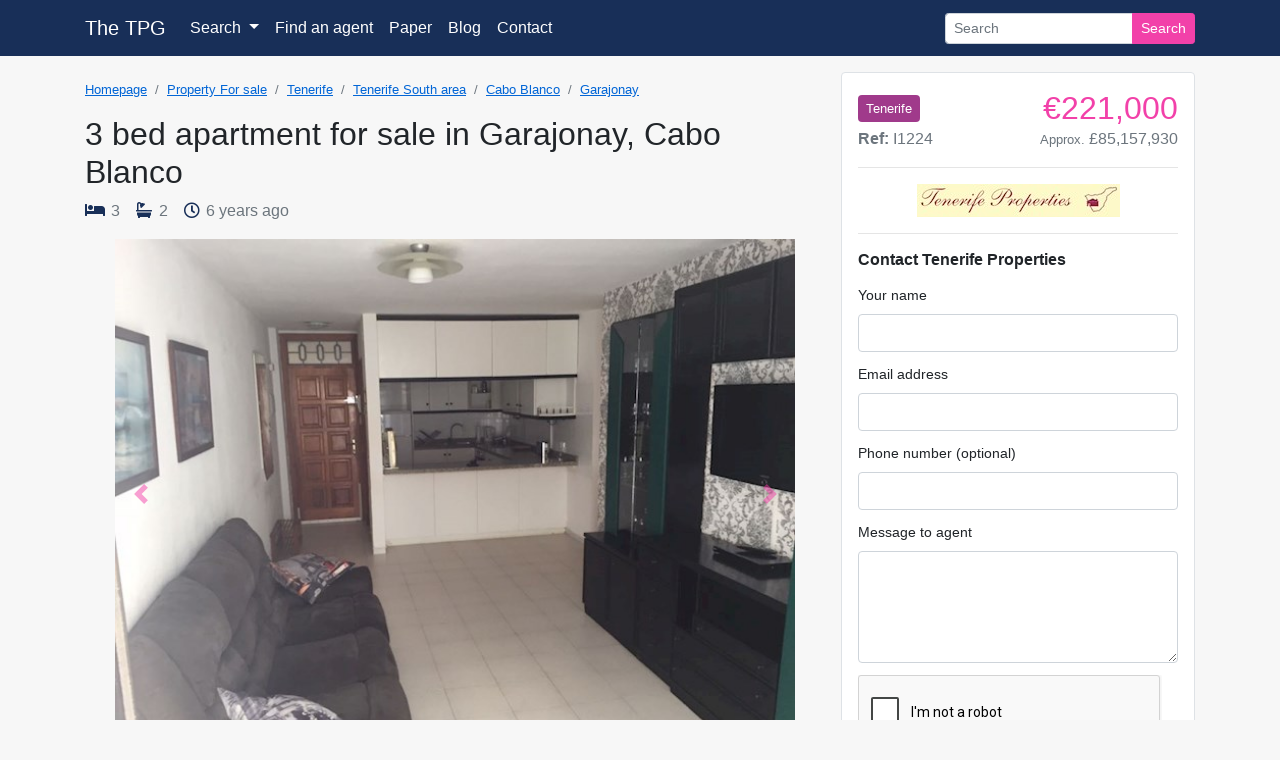

--- FILE ---
content_type: text/html; charset=utf-8
request_url: https://www.thetenerifepropertyguide.com/cabo-blanco-garajonay-3-bed-apartment-for-sale-41645
body_size: 8536
content:
<!DOCTYPE html>
<html lang="en">
<head prefix="og: http://ogp.me/ns#">
    
        <script src="https://cdn.usefathom.com/script.js" data-site="PMSFFTXX" defer></script>
    
    <meta charset="utf-8" />
    <meta name="viewport" content="width=device-width, initial-scale=1, maximum-scale=1" />
    <meta name="description" content="&#x20AC;221,000. 3 bed apartment for sale in Garajonay, Cabo Blanco. Marketed by Tenerife Properties. Quote ref: I1224" />
    <meta name="og:url" content="https://thetenerifepropertyguide.com//cabo-blanco-garajonay-3-bed-apartment-for-sale-41645"><meta name="og:title" content="3 bed apartment for sale in Garajonay, Cabo Blanco"><meta name="og:description" content="€221,000. 3 bed apartment for sale in Garajonay, Cabo Blanco. Marketed by Tenerife Properties. Quote ref: I1224"><meta name="og:image" content="https://thetpg.blob.core.windows.net/img/tenerife-properties/41645/cabo-blanco-garajonay-3-bed-apartment-for-sale-1.jpg">
    <title>3 bed apartment for sale in Garajonay, Cabo Blanco - &#x20AC;221,000 - I1224 - Tenerife Properties</title>
    <link rel="stylesheet" href="/lib/bootstrap/dist/css/bootstrap.min.css?v=rldnE7wZYJj3Q43t5v8fg1ojKRwyt0Wtfm-224CacZs" />
    <link rel="stylesheet" href="/css/site.min.css?v=-6T2eXFqxRZu6eoLlXjB-tyTrDi_MqkOUVCrS_hLH80" />
    <link rel="stylesheet" href="https://cdnjs.cloudflare.com/ajax/libs/font-awesome/5.13.0/css/all.min.css" integrity="sha256-h20CPZ0QyXlBuAw7A+KluUYx/3pK+c7lYEpqLTlxjYQ=" crossorigin="anonymous" />
    <link rel="shortcut icon" href="/favicon.ico" type="image/x-icon">
    <link rel="icon" href="/favicon.ico" type="image/x-icon">
    
    
<link rel="canonical" href="https://www.thetenerifepropertyguide.com/cabo-blanco-garajonay-3-bed-apartment-for-sale-41645" />

</head>
<body>
    <header class="navbar navbar-expand-lg navbar-dark">
        <div class="container">
            <a class="navbar-brand" href="/">The TPG</a>
            <button class="navbar-toggler" type="button" data-toggle="collapse" data-target=".navbar-collapse" aria-controls="navbarSupportedContent"
                    aria-expanded="false" aria-label="Toggle navigation">
                <span class="navbar-toggler-icon"></span>
            </button>
            <nav class="collapse navbar-collapse">
                <ul class="navbar-nav flex-grow-1">
                    <li class="nav-item dropdown">
                        <a class="nav-link dropdown-toggle" id="search-dropdown" role="button" data-toggle="dropdown" aria-haspopup="true" aria-expanded="false" href="/search">
                            Search
                        </a>
                        <div class="dropdown-menu search-dropdown" aria-labelledby="search-dropdown">
                            <a class="dropdown-item" href="/property/for-sale">Residential sales</a>
                            <a class="dropdown-item" href="/property/for-long-term-rent">Long term rentals</a>
                            <a class="dropdown-item" href="/plots-of-land">Plots of land</a>
                            <a class="dropdown-item" href="/businesses">Businesses</a>
                            <a class="dropdown-item" href="/yachts-berths">Yachts &amp; berths</a>
                            <a class="dropdown-item" href="/search">All listings</a>
                        </div>
                    </li>
                    <li class="nav-item">
                        <a class="nav-link" href="/agents">Find an agent</a>
                    </li>
                    <li class="nav-item">
                        <a class="nav-link" href="/papers">Paper</a>
                    </li>
                    <li class="nav-item">
                        <a class="nav-link" href="https://blog.thetenerifepropertyguide.com?ref=site_navbar">Blog</a>
                    </li>
                    <li class="nav-item">
                        <a class="nav-link" href="/contact">Contact</a>
                    </li>
                </ul>
                <form class="form-inline my-2 my-lg-0" method="get" action="/ref-search">
                    <div class="input-group">
                        <input type="search" class="form-control form-control-sm" name="q" placeholder="Search" aria-label="Search">
                        <div class="input-group-append">
                            <button class="btn btn-sm btn-primary" type="submit">Search</button>
                        </div>
                    </div>
                </form>
            </nav>
        </div>
    </header>
    <main role="main">


<div class="container">
    <div class="row mt-3 no-gutters">
        <div class="col-lg-8">
            
    <ol class="breadcrumb">
        <li class="breadcrumb-item"><a href="/">Homepage</a></li>
            <li class="breadcrumb-item"><a href="/property/for-sale">Property For sale</a></li>
            <li class="breadcrumb-item"><a href="/property/for-sale?i=6">Tenerife</a></li>
            <li class="breadcrumb-item"><a href="/property/for-sale?i=6&amp;a=10">Tenerife South area</a></li>
            <li class="breadcrumb-item"><a href="/property/for-sale?i=6&amp;l=97">Cabo Blanco</a></li>
            <li class="breadcrumb-item"><a href="/property/for-sale?i=6&amp;l=97&amp;c=749">Garajonay</a></li>
    </ol>
            <h1 class="text-xs-center mt-2">3 bed apartment for sale in Garajonay, Cabo Blanco</h1>
            <div class="text-muted sub-header d-flex align-items-center">
                
        <span>
            <i class="fas fa-bed" aria-hidden="true"></i> 3
        </span>
    <span>
        <i class="fas fa-bath" aria-hidden="true"></i> 2
    </span>
<span>
    <i class="far fa-clock" aria-hidden="true"></i> <time data-date="2020-02-13T12:45:40"></time> <span class="sr-only">The property was added on 2/13/2020 12:45:40 PM.FormatDate()</span>
</span>

            </div>
                <div id="gallery" class="carousel slide mt-3">
                    <div class="carousel-inner">
                            <div class="carousel-item active">
                                    <img class="d-block lazyload" data-src="https://thetpg.blob.core.windows.net/img/tenerife-properties/41645/cabo-blanco-garajonay-3-bed-apartment-for-sale-1.jpg" alt="3 bed apartment for sale in Garajonay, Cabo Blanco">
                            </div>
                            <div class="carousel-item">
                                    <img class="d-block lazyload" data-src="https://thetpg.blob.core.windows.net/img/tenerife-properties/41645/cabo-blanco-garajonay-3-bed-apartment-for-sale-2.jpg" alt="3 bed apartment for sale in Garajonay, Cabo Blanco">
                            </div>
                            <div class="carousel-item">
                                    <img class="d-block lazyload" data-src="https://thetpg.blob.core.windows.net/img/tenerife-properties/41645/cabo-blanco-garajonay-3-bed-apartment-for-sale-3.jpg" alt="3 bed apartment for sale in Garajonay, Cabo Blanco">
                            </div>
                    </div>
                    <a class="carousel-control-prev" href="#gallery" role="button" data-slide="prev">
                        <span class="carousel-control-prev-icon" style="" aria-hidden="true"></span>
                        <span class="sr-only">Previous</span>
                    </a>
                    <a class="carousel-control-next" href="#gallery" role="button" data-slide="next">
                        <span class="carousel-control-next-icon" aria-hidden="true"></span>
                        <span class="sr-only">Next</span>
                    </a>
                </div>
                <div class="progress" style="border-radius:0;height:6px;">
                    <div class="progress-bar bg-pink"></div>
                </div>
            <h5 class="my-3">Property details</h5>
            <hr />
                <article><p>Situated in the heart of Los Cristianos is this 3 bedroomed apartment with 2 bathrooms. It is fully furnished and has a large terrace.</p></article>
            <div class="row no-gutters grid border-top">
                    <div class="col-md-6"><i class="fas fa-map-marker-alt"></i> Garajonay, Cabo Blanco, Tenerife</div>
                <div class="col-md-6">
                    <i class="fas fa-igloo"></i> Apartment
                </div>
                <div class="col-md-6">
                    <img src="/img/epc.jpg" style="width:25px;height:25px;" />
                    EPC: Pending
                </div>
                <div class="col-md-6">
                        <i class="fas fa-euro-sign"></i>
                    221,000                 </div>
                <div class="col-md-6">
                    <i class="fas fa-info-circle mr-1"></i> Ref: I1224
                </div>
                
                <div class="col-md-6">
                    <i class="fas fa-bed mr-1"></i> 3 bedrooms
                </div>
                <div class="col-md-6">
                    <i class="fas fa-bath mr-1"></i> 2 bathrooms
                </div>
                
                
                
                
                
                
                
                
                
                
                
                <div class="col-md-6">
                    <i class="far fa-calendar"></i> First listed on <time datetime="2020-02-13">13 Feb 2020</time>
                </div>
            </div>


        </div>
        <div class="col-lg-4 mt-4 mt-lg-0 ">
            <div class="ml-3 border bg-white rounded p-3">
                <div class="d-flex align-items-center">
                    <small class="rounded px-2 py-1" style="background-color:#A03A8B;color:#fff;">Tenerife</small>
                    <div class="ml-auto text-right">
                        
                        <h2 class="mb-0">
                            <span class="text-pink">
                                &#x20AC;221,000
                            </span>
                        </h2>
                    </div>
                </div>
                <div class="d-flex">
                    <span class="text-muted mr-auto"><b>Ref:</b> I1224</span>
                    <span class="text-muted" data-toggle="tooltip" data-placement="bottom" title="Rate: 385.33">
                        <small>Approx.</small> &#xA3;85,157,930
                    </span>
                </div>
                <hr />
                <div class="text-center">
                    <a href="/agent/tenerife-properties">
                        <img class="img-fluid" src="https://thetpg.blob.core.windows.net/img/logos/tenerife-properties.jpg" alt="Estate agency logo for Tenerife Properties" />
                    </a>
                </div>
                <hr />
                

    <h6>Contact Tenerife Properties</h6>
<form action="/cabo-blanco-garajonay-3-bed-apartment-for-sale-41645" method="post"><div class="validation-summary-valid" data-valmsg-summary="true"><ul><li style="display:none"></li>
</ul></div>        <div class="form-group">
            <label>Your name</label>
            <input class="form-control" type="text" data-val="true" data-val-maxlength="The length of &#x27;Name&#x27; must be 128 characters or fewer." data-val-maxlength-max="128" data-val-required="Please enter your name" id="Enquiry_Name" name="Enquiry.Name" value="" />
            <span class="text-danger field-validation-valid" data-valmsg-for="Enquiry.Name" data-valmsg-replace="true"></span>
        </div>
        <div class="form-group">
            <label>Email address</label>
            <input type="email" class="form-control" data-val="true" data-val-maxlength="The length of &#x27;Email Address&#x27; must be 128 characters or fewer." data-val-maxlength-max="128" data-val-required="Please enter your email address" id="Enquiry_EmailAddress" name="Enquiry.EmailAddress" value="" />
            <span class="text-danger field-validation-valid" data-valmsg-for="Enquiry.EmailAddress" data-valmsg-replace="true"></span>
        </div>
        <div class="form-group">
            <label>Phone number (optional)</label>
            <input class="form-control" type="text" data-val="true" data-val-maxlength="The length of &#x27;Telephone Number&#x27; must be 128 characters or fewer." data-val-maxlength-max="128" id="Enquiry_TelephoneNumber" name="Enquiry.TelephoneNumber" value="" />
            <span class="text-danger field-validation-valid" data-valmsg-for="Enquiry.TelephoneNumber" data-valmsg-replace="true"></span>
        </div>
        <div class="form-group">
            <label>Message to agent</label>
            <textarea class="form-control" style="height:7rem" data-val="true" data-val-maxlength="The length of &#x27;Message&#x27; must be 500 characters or fewer." data-val-maxlength-max="500" data-val-required="Please enter a brief message." id="Enquiry_Message" name="Enquiry.Message">
</textarea>
            <span class="text-danger field-validation-valid" data-valmsg-for="Enquiry.Message" data-valmsg-replace="true"></span>
        </div>
        <div class="form-group">
            
<div id="03c85004-e7c8-4b06-bb38-f95b23940b58" class="g-recaptcha" data-sitekey="6Le2rqgUAAAAADftZOM3H3UkC28Sf4QUBV-3ar9i"   ></div>
<script>
	function _03c85004_e7c8_4b06_bb38_f95b23940b58() {
		if (typeof grecaptcha !== 'undefined')
			grecaptcha.render('03c85004-e7c8-4b06-bb38-f95b23940b58', {
				'sitekey' : '6Le2rqgUAAAAADftZOM3H3UkC28Sf4QUBV-3ar9i',
				'theme' : 'light',
															})
	}
</script>
<script src="https://www.google.com/recaptcha/api.js?onload=_03c85004_e7c8_4b06_bb38_f95b23940b58&render=explicit&hl=en" async defer></script>
        </div>
        <div class="form-group">
            <button id="recaptcha" type="submit" class="btn btn-lg btn-block btn-primary" style="cursor:default;">Send your enquiry</button>
        </div>
        <div class="form-group">
            <input type="checkbox" value="true" name="ok" id="ok" class="mr-2" /><small class="text-muted">By clicking Send your enquiry you agree to the submitted information being sent to Tenerife Properties for processing. A confirmation email will be sent to the email address provided. <a href="/privacy">Privacy policy.</a></small>
        </div>
<input name="__RequestVerificationToken" type="hidden" value="CfDJ8NPAqrIqTppMlHBKE3idWdMuRPe9bmxuQk9mi8_q4Bo3JAzvS_hvO8EyzuFAGh3tiYCXQLMg32vkKdYPxYl-ggzi3iKehnxDwdgYrcytJeZEDIpceB7nFska4XdVrehPuqZwjnTQ-wevLRwm3k7KzdA" /></form><hr />
<div class="text-center">
    <a href="tel:922 724 110" class="btn btn-block btn-secondary small"><i class="fas fa-phone-alt"></i> Call 922 724 110</a>
</div>
            </div>
        </div>
    </div>
</div>

<section class="mt-5">
    <div class="container">
        <h5 class="my-3">About the area</h5>
        <hr />
        <p>The towns and villages incorporated in our &#x27;Other Areas&#x27; grouping mainly lie to the North of the TF-1 motorway.</p>
    </div>
</section>
<section class="mt-5">
    <div class="container">
        <h5 class="my-3">About Tenerife Properties</h5>
        <hr />
        
<a class="mb-3 d-inline-block" href="/agent/tenerife-properties">
    <img class="img-fluid" src="https://thetpg.blob.core.windows.net/img/logos/tenerife-properties.jpg" alt="Estate agency logo for Tenerife Properties" />
</a>
<div class="d-flex">
    <div class="contact-box bg-light px-5 py-3 mr-2">
        <h6>Contact details</h6>
        <ul class="list-unstyled">
                <li><i class="fas fa-phone-alt"></i> 922 724 110</li>
                <li><i class="fas fa-phone-alt"></i> 608 573 443</li>
            <li><a href="mailto:lynne@tenerifeproperties.net">lynne@tenerifeproperties.net</a></li>
            <li><a target="_blank" href="https://www.tenerifeproperties.net?utm_source=TPG%20website&utm_medium=Affiliate&utm_campaign=TPG%20website&utm_content=Property%20detail%20page">Visit their website</a></li>
        </ul>
        <div>
            <a target="_blank" href="https://facebook.com/">
                <i class="fab fa-2x fa-facebook-square"></i>
            </a>
            <a target="_blank" href="https://instagram.com/tenerifepropertiesofficial/">
                <i class="fab fa-2x fa-instgram-square"></i>

            </a>
            
        </div>
    </div>
<div class="contact-box bg-light px-5 py-3 mr-2">
    <h6></h6>
    <ul class="list-unstyled">
        <li></li>
        <li>Local 3</li>
        <li>CC Palo Blanco </li>
        <li><b>SAN EUGENIO</b> 38660</li>
    </ul>
</div>
</div>

    </div>
</section>
<section class="mt-5">
    <div class="container">
        <h5 class="my-3">Similar properties</h5>
        <hr />
        <div class="row no-gutters">
                <div class="col-md-3">
                    
<a class="shadow property-card m-2 d-block" href="/amarilla-golf-pinehurst-1-bed-apartment-for-sale-46950">
    <div class="property-card-image" style="position:relative;">
        <img class="img-fluid rounded-top lazyload" data-src="https://thetpg.blob.core.windows.net/img/tenerife-property-shop/46950/amarilla-golf-pinehurst-1-bed-apartment-for-sale-1.jpg" />
    </div>
    <div class="p-3">
        <div class="text-center">1 bed apartment for sale in Pinehurst, Amarilla Golf</div>
        <hr />
        <div class="d-flex mt-3 text-center text-navy">
            <span class="w-25" style="font-size:1.2rem"><i class="fas fa-bed mr-1"></i> 1</span>
            <span class="w-25" style="font-size:1.2rem"><i class="fas fa-bath mr-1"></i> 1</span>
            <span class="w-50 price text-right" style="font-size:1.2rem">
                &#x20AC;200,000             </span>
        </div>
        <hr />
        <div class="d-flex small text-muted">
            <span class="w-50">Ref: AMG00643</span>
            <span class="w-50 text-right" data-date="2025-08-20T15:15:07"></span>
        </div>
    </div>
</a>
                </div>
                <div class="col-md-3">
                    
<a class="shadow property-card m-2 d-block" href="/costa-del-silencio-1-bed-apartment-for-sale-46944">
    <div class="property-card-image" style="position:relative;">
            <div class="reduced">Reduced by &#x20AC;10,000!</div>
        <img class="img-fluid rounded-top lazyload" data-src="https://thetpg.blob.core.windows.net/img/tenerifehomecom/46944/costa-del-silencio-1-bed-apartment-for-sale-1.jpg" />
    </div>
    <div class="p-3">
        <div class="text-center">1 bed apartment for sale in Costa del Silencio</div>
        <hr />
        <div class="d-flex mt-3 text-center text-navy">
            <span class="w-25" style="font-size:1.2rem"><i class="fas fa-bed mr-1"></i> 1</span>
            <span class="w-25" style="font-size:1.2rem"><i class="fas fa-bath mr-1"></i> 1</span>
            <span class="w-50 price text-right" style="font-size:1.2rem">
                &#x20AC;224,000             </span>
        </div>
        <hr />
        <div class="d-flex small text-muted">
            <span class="w-50">Ref: 293-0225</span>
            <span class="w-50 text-right" data-date="2025-06-19T18:18:59"></span>
        </div>
    </div>
</a>
                </div>
                <div class="col-md-3">
                    
<a class="shadow property-card m-2 d-block" href="/las-galletas-2-bed-apartment-for-sale-46936">
    <div class="property-card-image" style="position:relative;">
            <div class="reduced">Reduced by &#x20AC;11,000!</div>
        <img class="img-fluid rounded-top lazyload" data-src="https://thetpg.blob.core.windows.net/img/tenerife-property-shop/46936/las-galletas-2-bed-apartment-for-sale-1.jpg" />
    </div>
    <div class="p-3">
        <div class="text-center">2 bed apartment for sale in Las Galletas</div>
        <hr />
        <div class="d-flex mt-3 text-center text-navy">
            <span class="w-25" style="font-size:1.2rem"><i class="fas fa-bed mr-1"></i> 2</span>
            <span class="w-25" style="font-size:1.2rem"><i class="fas fa-bath mr-1"></i> 1</span>
            <span class="w-50 price text-right" style="font-size:1.2rem">
                &#x20AC;199,000             </span>
        </div>
        <hr />
        <div class="d-flex small text-muted">
            <span class="w-50">Ref: CDS00146</span>
            <span class="w-50 text-right" data-date="2025-05-20T12:28:48"></span>
        </div>
    </div>
</a>
                </div>
                <div class="col-md-3">
                    
<a class="shadow property-card m-2 d-block" href="/golf-del-sur-sand-club-1-bed-apartment-for-sale-46922">
    <div class="property-card-image" style="position:relative;">
        <img class="img-fluid rounded-top lazyload" data-src="https://thetpg.blob.core.windows.net/img/tenerife-property-shop/46922/golf-del-sur-sand-club-1-bed-apartment-for-sale-1.jpg" />
    </div>
    <div class="p-3">
        <div class="text-center">1 bed apartment for sale in Sand Club, Golf del Sur</div>
        <hr />
        <div class="d-flex mt-3 text-center text-navy">
            <span class="w-25" style="font-size:1.2rem"><i class="fas fa-bed mr-1"></i> 1</span>
            <span class="w-25" style="font-size:1.2rem"><i class="fas fa-bath mr-1"></i> 1</span>
            <span class="w-50 price text-right" style="font-size:1.2rem">
                &#x20AC;225,000             </span>
        </div>
        <hr />
        <div class="d-flex small text-muted">
            <span class="w-50">Ref: GOLF01841</span>
            <span class="w-50 text-right" data-date="2025-03-02T19:12:32"></span>
        </div>
    </div>
</a>
                </div>
        </div>
    </div>
</section>
<section class="mt-5">
    <div class="container">
        <div class="row justify-content-center">
            <div class="col-md">
                <h5>More  properties in Cabo Blanco</h5>
                <hr />
                <ul class="list-unstyled">
                    <li>
                        <a href="/property/for-sale?l=97">Properties in Cabo Blanco</a>
                    </li>
                    <li>
                        <a href="/property/for-sale?l=97&amp;t=1">Apartments and studios in Cabo Blanco</a>
                    </li>
                    <li>
                        <a href="/property/for-sale?l=97&amp;c=749">Properties in Garajonay</a>
                    </li>
                    <li>
                        <a href="/property/for-sale?l=97&amp;c=749&amp;t=1">Apartments and studios in Garajonay</a>
                    </li>
                </ul>
            </div>
            <div class="col-md">
                <h5>More properties in this area</h5>
                <hr />
                <ul class="list-unstyled">
                    <li>
                        <a href="/property/for-sale?a=10&amp;i=6">Properties in Tenerife South area</a>
                    </li>
                    <li>
                        <a href="/property/for-sale?a=10&amp;i=6&amp;t=1">Apartments and studios in Tenerife South area</a>
                    </li>
                </ul>
            </div>
            <div class="col-md">
                <h5>More searches</h5>
                <hr />
                <ul class="list-unstyled">
                    <li>
                        <a href="/property/for-sale?t=1">Search for Apartments and studios</a>
                    </li>
                    <li>
                        <a href="/property/for-sale">Search all properties</a>
                    </li>
                </ul>
            </div>
        </div>
    </div>
</section>

</main>
        

    <footer>
        <div class="container">
            <h5>The TPG</h5>
            <div class="row">
                <div class="footer-head col-md-5 col-lg-4">
                    <div class="row">
                        <div class="col-md-10 col-lg-10">
                            <p>The Tenerife Property & Business Guide is a monthly publication and is distributed across South Tenerife which has been established for over 16 years. As a general rule the paper is printed on the first Wednesday of the month.</p>
                            <a href="/publish-dates">View our print dates</a>
                        </div>
                    </div>
                </div>
                <div class="row col-md-7 col-lg-5">
                    <div class="col-6 footer-search-links">
                        <h6>
                            Searches
                            <i class="fas fa-search ml-1 text-muted" aria-hidden="true"></i>
                        </h6>
                        <ul class="list-unstyled">
                            <li><a href="/search/165">All listings</a></li>
                            <li><a href="/property/for-sale">Properties for sale</a></li>
                            <li><a href="/property/for-long-term-rent">Long term rentals</a></li>
                            <li><a href="/businesses">Businesses</a></li>
                            <li><a href="/plots-of-land">Plots of land</a></li>
                            <li><a href="/yachts-berths">Yachts &amp; berths</a></li>
                            <li><a href="">Bargains</a></li>
                        </ul>
                    </div>
                    <div class="col-6 footer-site-links">
                        <h6>
                            Site links
                            <i class="fas fa-link ml-1 text-muted" aria-hidden="true"></i>
                        </h6>
                        <ul class="list-unstyled">
                            <li><a href="https://blog.thetenerifepropertyguide.com?ref=site_footer">Blog</a></li>
                            <li><a href="/privacy">Privacy policy</a></li>
                            <li><a href="/cookies">Cookie policy</a></li>
                            <li><a href="/papers">Paper back issues</a></li>
                            <li><a href="/contact">Contact us</a></li>
                            <li><a href="/sign-in">Agent login</a></li>
                            <li><a href="/publish-dates">Print dates</a></li>
                            <li><a href="/epc-tenerife">EPC info</a></li>
                        </ul>
                    </div>
                </div>
                <div class="col-lg-3 row">
                    <div class="col-6 col-lg-12">
                        <div class="footer-contact">
                            <h6>
                                Where we are
                                <i class="fas fa-long-arrow-alt-right ml-2" aria-hidden="true"></i>
                            </h6>
                            <ul class="list-unstyled mb-1">
                                <li class="small mb-0">Calle Luciano Bello Alfonso No. 5</li>
                                <li class="small mb-0">LAS CHAFIRAS 38639</li>
                                <li class="small mb-0">San Miguel de Abona, Tenerife</li>
                            </ul>
                        </div>
                    </div>
                    <div class="footer-dates col-6 col-lg-12">
                        <h6>Useful dates</h6>
                        <ul class="list-unstyled">
                            <li>Last publish date: 17 Dec 2025</li>
                            <li>January cut off date: 9 Jan 2026</li>
                            <li>January publish date: 14 Jan 2026</li>
                        </ul>
                    </div>
                </div>
            </div>
            <h6 class="text-center my-4">Follow The TPG on social media</h6>
            <div class="footer-social d-flex justify-content-center">
                <a target="_blank" class="wa" href="https://wa.me/0034609714276"><i class="fab fa-whatsapp" aria-hidden="true"></i><span class="d-none d-md-inline">609 714 276</span></a>
                <a target="_blank" class="fb" href="https://facebook.com/TheTenerifePropertyGuide"><i class="fab fa-facebook-f" aria-hidden="true"></i><span class="d-none d-md-inline">Facebook</span></a>
                <a target="_blank" class="in" href="https://instagram.com/thetpg_"><i class="fab fa-instagram" aria-hidden="true"></i><span class="d-none d-md-inline">Instagram</span></a>
                <a target="_blank" class="tw" href="https://twitter.com/TenPropGuide"><i class="fab fa-twitter" aria-hidden="true"></i><span class="d-none d-md-inline">Twitter</span></a>
            </div>
        </div>
        <div class="footer-alt">
            <div class="container">
                <div>
                    <a href="/cookies">Cookies</a>
                    <a href="/privacy">Privacy policy</a>
                    <a href="/faq">FAQ</a>
                    <a href="/sign-in">Agent login</a>
                </div>
                <span>&copy; The Tenerife Property Guide 2026</span>
            </div>
        </div>
    </footer>

    
    
        <script src="https://cdnjs.cloudflare.com/ajax/libs/lazysizes/5.2.0/lazysizes.min.js" integrity="sha256-h2tMEmhemR2IN4wbbdNjj9LaDIjzwk2hralQwfJmBOE=" crossorigin="anonymous" async></script>
    
    <script src="https://cdnjs.cloudflare.com/ajax/libs/moment.js/2.22.1/moment.min.js"></script>
    <script src="/lib/jquery/dist/jquery.min.js"></script>
    <script src="/lib/bootstrap/dist/js/bootstrap.bundle.min.js"></script>
    <script src="/js/site.js?v=N_tj9ywNxpmKG8rJx_TqgJ_rdvrGf_0rClwuVunELPQ"></script>
    <script src="https://cdn.jsdelivr.net/gh/xcash/bootstrap-autocomplete@v2.3.0/dist/latest/bootstrap-autocomplete.min.js"></script>
    <script>
        $('[data-toggle="tooltip"]').tooltip();
        // helper for setInterval which starts before the first timeout
        function startInterval(handler, timeout) {
            if (!handler) {
                console.error('handler cannot be undefined');
            }
            handler();
            return setInterval(handler, timeout);
        }
        // time spans
        startInterval(function () {
            for (let item of document.querySelectorAll('[data-date]')) {
                item.textContent = new moment.utc(item.dataset.date).fromNow();
            }
        }, 10000);
    </script>
    
<script>
    $(function () {
        document.getElementById('recaptcha').onclick = function () {
            document.getElementById('ok').checked = true;
        };
    });
    function updateProgress(slide, total) {
        let p = (slide / total) * 100.0;
            $('.progress-bar').css('width', `${p}%`);
    }
    $(function () {
        var count = 3;
        updateProgress(1, count);
        $('#gallery').on('slid.bs.carousel', function (e) {
            updateProgress(e.to+1, count);
        });
    });
</script>

</body>
</html>


--- FILE ---
content_type: text/html; charset=utf-8
request_url: https://www.google.com/recaptcha/api2/anchor?ar=1&k=6Le2rqgUAAAAADftZOM3H3UkC28Sf4QUBV-3ar9i&co=aHR0cHM6Ly93d3cudGhldGVuZXJpZmVwcm9wZXJ0eWd1aWRlLmNvbTo0NDM.&hl=en&v=PoyoqOPhxBO7pBk68S4YbpHZ&theme=light&size=normal&anchor-ms=20000&execute-ms=30000&cb=fvr85jbxiz6g
body_size: 49404
content:
<!DOCTYPE HTML><html dir="ltr" lang="en"><head><meta http-equiv="Content-Type" content="text/html; charset=UTF-8">
<meta http-equiv="X-UA-Compatible" content="IE=edge">
<title>reCAPTCHA</title>
<style type="text/css">
/* cyrillic-ext */
@font-face {
  font-family: 'Roboto';
  font-style: normal;
  font-weight: 400;
  font-stretch: 100%;
  src: url(//fonts.gstatic.com/s/roboto/v48/KFO7CnqEu92Fr1ME7kSn66aGLdTylUAMa3GUBHMdazTgWw.woff2) format('woff2');
  unicode-range: U+0460-052F, U+1C80-1C8A, U+20B4, U+2DE0-2DFF, U+A640-A69F, U+FE2E-FE2F;
}
/* cyrillic */
@font-face {
  font-family: 'Roboto';
  font-style: normal;
  font-weight: 400;
  font-stretch: 100%;
  src: url(//fonts.gstatic.com/s/roboto/v48/KFO7CnqEu92Fr1ME7kSn66aGLdTylUAMa3iUBHMdazTgWw.woff2) format('woff2');
  unicode-range: U+0301, U+0400-045F, U+0490-0491, U+04B0-04B1, U+2116;
}
/* greek-ext */
@font-face {
  font-family: 'Roboto';
  font-style: normal;
  font-weight: 400;
  font-stretch: 100%;
  src: url(//fonts.gstatic.com/s/roboto/v48/KFO7CnqEu92Fr1ME7kSn66aGLdTylUAMa3CUBHMdazTgWw.woff2) format('woff2');
  unicode-range: U+1F00-1FFF;
}
/* greek */
@font-face {
  font-family: 'Roboto';
  font-style: normal;
  font-weight: 400;
  font-stretch: 100%;
  src: url(//fonts.gstatic.com/s/roboto/v48/KFO7CnqEu92Fr1ME7kSn66aGLdTylUAMa3-UBHMdazTgWw.woff2) format('woff2');
  unicode-range: U+0370-0377, U+037A-037F, U+0384-038A, U+038C, U+038E-03A1, U+03A3-03FF;
}
/* math */
@font-face {
  font-family: 'Roboto';
  font-style: normal;
  font-weight: 400;
  font-stretch: 100%;
  src: url(//fonts.gstatic.com/s/roboto/v48/KFO7CnqEu92Fr1ME7kSn66aGLdTylUAMawCUBHMdazTgWw.woff2) format('woff2');
  unicode-range: U+0302-0303, U+0305, U+0307-0308, U+0310, U+0312, U+0315, U+031A, U+0326-0327, U+032C, U+032F-0330, U+0332-0333, U+0338, U+033A, U+0346, U+034D, U+0391-03A1, U+03A3-03A9, U+03B1-03C9, U+03D1, U+03D5-03D6, U+03F0-03F1, U+03F4-03F5, U+2016-2017, U+2034-2038, U+203C, U+2040, U+2043, U+2047, U+2050, U+2057, U+205F, U+2070-2071, U+2074-208E, U+2090-209C, U+20D0-20DC, U+20E1, U+20E5-20EF, U+2100-2112, U+2114-2115, U+2117-2121, U+2123-214F, U+2190, U+2192, U+2194-21AE, U+21B0-21E5, U+21F1-21F2, U+21F4-2211, U+2213-2214, U+2216-22FF, U+2308-230B, U+2310, U+2319, U+231C-2321, U+2336-237A, U+237C, U+2395, U+239B-23B7, U+23D0, U+23DC-23E1, U+2474-2475, U+25AF, U+25B3, U+25B7, U+25BD, U+25C1, U+25CA, U+25CC, U+25FB, U+266D-266F, U+27C0-27FF, U+2900-2AFF, U+2B0E-2B11, U+2B30-2B4C, U+2BFE, U+3030, U+FF5B, U+FF5D, U+1D400-1D7FF, U+1EE00-1EEFF;
}
/* symbols */
@font-face {
  font-family: 'Roboto';
  font-style: normal;
  font-weight: 400;
  font-stretch: 100%;
  src: url(//fonts.gstatic.com/s/roboto/v48/KFO7CnqEu92Fr1ME7kSn66aGLdTylUAMaxKUBHMdazTgWw.woff2) format('woff2');
  unicode-range: U+0001-000C, U+000E-001F, U+007F-009F, U+20DD-20E0, U+20E2-20E4, U+2150-218F, U+2190, U+2192, U+2194-2199, U+21AF, U+21E6-21F0, U+21F3, U+2218-2219, U+2299, U+22C4-22C6, U+2300-243F, U+2440-244A, U+2460-24FF, U+25A0-27BF, U+2800-28FF, U+2921-2922, U+2981, U+29BF, U+29EB, U+2B00-2BFF, U+4DC0-4DFF, U+FFF9-FFFB, U+10140-1018E, U+10190-1019C, U+101A0, U+101D0-101FD, U+102E0-102FB, U+10E60-10E7E, U+1D2C0-1D2D3, U+1D2E0-1D37F, U+1F000-1F0FF, U+1F100-1F1AD, U+1F1E6-1F1FF, U+1F30D-1F30F, U+1F315, U+1F31C, U+1F31E, U+1F320-1F32C, U+1F336, U+1F378, U+1F37D, U+1F382, U+1F393-1F39F, U+1F3A7-1F3A8, U+1F3AC-1F3AF, U+1F3C2, U+1F3C4-1F3C6, U+1F3CA-1F3CE, U+1F3D4-1F3E0, U+1F3ED, U+1F3F1-1F3F3, U+1F3F5-1F3F7, U+1F408, U+1F415, U+1F41F, U+1F426, U+1F43F, U+1F441-1F442, U+1F444, U+1F446-1F449, U+1F44C-1F44E, U+1F453, U+1F46A, U+1F47D, U+1F4A3, U+1F4B0, U+1F4B3, U+1F4B9, U+1F4BB, U+1F4BF, U+1F4C8-1F4CB, U+1F4D6, U+1F4DA, U+1F4DF, U+1F4E3-1F4E6, U+1F4EA-1F4ED, U+1F4F7, U+1F4F9-1F4FB, U+1F4FD-1F4FE, U+1F503, U+1F507-1F50B, U+1F50D, U+1F512-1F513, U+1F53E-1F54A, U+1F54F-1F5FA, U+1F610, U+1F650-1F67F, U+1F687, U+1F68D, U+1F691, U+1F694, U+1F698, U+1F6AD, U+1F6B2, U+1F6B9-1F6BA, U+1F6BC, U+1F6C6-1F6CF, U+1F6D3-1F6D7, U+1F6E0-1F6EA, U+1F6F0-1F6F3, U+1F6F7-1F6FC, U+1F700-1F7FF, U+1F800-1F80B, U+1F810-1F847, U+1F850-1F859, U+1F860-1F887, U+1F890-1F8AD, U+1F8B0-1F8BB, U+1F8C0-1F8C1, U+1F900-1F90B, U+1F93B, U+1F946, U+1F984, U+1F996, U+1F9E9, U+1FA00-1FA6F, U+1FA70-1FA7C, U+1FA80-1FA89, U+1FA8F-1FAC6, U+1FACE-1FADC, U+1FADF-1FAE9, U+1FAF0-1FAF8, U+1FB00-1FBFF;
}
/* vietnamese */
@font-face {
  font-family: 'Roboto';
  font-style: normal;
  font-weight: 400;
  font-stretch: 100%;
  src: url(//fonts.gstatic.com/s/roboto/v48/KFO7CnqEu92Fr1ME7kSn66aGLdTylUAMa3OUBHMdazTgWw.woff2) format('woff2');
  unicode-range: U+0102-0103, U+0110-0111, U+0128-0129, U+0168-0169, U+01A0-01A1, U+01AF-01B0, U+0300-0301, U+0303-0304, U+0308-0309, U+0323, U+0329, U+1EA0-1EF9, U+20AB;
}
/* latin-ext */
@font-face {
  font-family: 'Roboto';
  font-style: normal;
  font-weight: 400;
  font-stretch: 100%;
  src: url(//fonts.gstatic.com/s/roboto/v48/KFO7CnqEu92Fr1ME7kSn66aGLdTylUAMa3KUBHMdazTgWw.woff2) format('woff2');
  unicode-range: U+0100-02BA, U+02BD-02C5, U+02C7-02CC, U+02CE-02D7, U+02DD-02FF, U+0304, U+0308, U+0329, U+1D00-1DBF, U+1E00-1E9F, U+1EF2-1EFF, U+2020, U+20A0-20AB, U+20AD-20C0, U+2113, U+2C60-2C7F, U+A720-A7FF;
}
/* latin */
@font-face {
  font-family: 'Roboto';
  font-style: normal;
  font-weight: 400;
  font-stretch: 100%;
  src: url(//fonts.gstatic.com/s/roboto/v48/KFO7CnqEu92Fr1ME7kSn66aGLdTylUAMa3yUBHMdazQ.woff2) format('woff2');
  unicode-range: U+0000-00FF, U+0131, U+0152-0153, U+02BB-02BC, U+02C6, U+02DA, U+02DC, U+0304, U+0308, U+0329, U+2000-206F, U+20AC, U+2122, U+2191, U+2193, U+2212, U+2215, U+FEFF, U+FFFD;
}
/* cyrillic-ext */
@font-face {
  font-family: 'Roboto';
  font-style: normal;
  font-weight: 500;
  font-stretch: 100%;
  src: url(//fonts.gstatic.com/s/roboto/v48/KFO7CnqEu92Fr1ME7kSn66aGLdTylUAMa3GUBHMdazTgWw.woff2) format('woff2');
  unicode-range: U+0460-052F, U+1C80-1C8A, U+20B4, U+2DE0-2DFF, U+A640-A69F, U+FE2E-FE2F;
}
/* cyrillic */
@font-face {
  font-family: 'Roboto';
  font-style: normal;
  font-weight: 500;
  font-stretch: 100%;
  src: url(//fonts.gstatic.com/s/roboto/v48/KFO7CnqEu92Fr1ME7kSn66aGLdTylUAMa3iUBHMdazTgWw.woff2) format('woff2');
  unicode-range: U+0301, U+0400-045F, U+0490-0491, U+04B0-04B1, U+2116;
}
/* greek-ext */
@font-face {
  font-family: 'Roboto';
  font-style: normal;
  font-weight: 500;
  font-stretch: 100%;
  src: url(//fonts.gstatic.com/s/roboto/v48/KFO7CnqEu92Fr1ME7kSn66aGLdTylUAMa3CUBHMdazTgWw.woff2) format('woff2');
  unicode-range: U+1F00-1FFF;
}
/* greek */
@font-face {
  font-family: 'Roboto';
  font-style: normal;
  font-weight: 500;
  font-stretch: 100%;
  src: url(//fonts.gstatic.com/s/roboto/v48/KFO7CnqEu92Fr1ME7kSn66aGLdTylUAMa3-UBHMdazTgWw.woff2) format('woff2');
  unicode-range: U+0370-0377, U+037A-037F, U+0384-038A, U+038C, U+038E-03A1, U+03A3-03FF;
}
/* math */
@font-face {
  font-family: 'Roboto';
  font-style: normal;
  font-weight: 500;
  font-stretch: 100%;
  src: url(//fonts.gstatic.com/s/roboto/v48/KFO7CnqEu92Fr1ME7kSn66aGLdTylUAMawCUBHMdazTgWw.woff2) format('woff2');
  unicode-range: U+0302-0303, U+0305, U+0307-0308, U+0310, U+0312, U+0315, U+031A, U+0326-0327, U+032C, U+032F-0330, U+0332-0333, U+0338, U+033A, U+0346, U+034D, U+0391-03A1, U+03A3-03A9, U+03B1-03C9, U+03D1, U+03D5-03D6, U+03F0-03F1, U+03F4-03F5, U+2016-2017, U+2034-2038, U+203C, U+2040, U+2043, U+2047, U+2050, U+2057, U+205F, U+2070-2071, U+2074-208E, U+2090-209C, U+20D0-20DC, U+20E1, U+20E5-20EF, U+2100-2112, U+2114-2115, U+2117-2121, U+2123-214F, U+2190, U+2192, U+2194-21AE, U+21B0-21E5, U+21F1-21F2, U+21F4-2211, U+2213-2214, U+2216-22FF, U+2308-230B, U+2310, U+2319, U+231C-2321, U+2336-237A, U+237C, U+2395, U+239B-23B7, U+23D0, U+23DC-23E1, U+2474-2475, U+25AF, U+25B3, U+25B7, U+25BD, U+25C1, U+25CA, U+25CC, U+25FB, U+266D-266F, U+27C0-27FF, U+2900-2AFF, U+2B0E-2B11, U+2B30-2B4C, U+2BFE, U+3030, U+FF5B, U+FF5D, U+1D400-1D7FF, U+1EE00-1EEFF;
}
/* symbols */
@font-face {
  font-family: 'Roboto';
  font-style: normal;
  font-weight: 500;
  font-stretch: 100%;
  src: url(//fonts.gstatic.com/s/roboto/v48/KFO7CnqEu92Fr1ME7kSn66aGLdTylUAMaxKUBHMdazTgWw.woff2) format('woff2');
  unicode-range: U+0001-000C, U+000E-001F, U+007F-009F, U+20DD-20E0, U+20E2-20E4, U+2150-218F, U+2190, U+2192, U+2194-2199, U+21AF, U+21E6-21F0, U+21F3, U+2218-2219, U+2299, U+22C4-22C6, U+2300-243F, U+2440-244A, U+2460-24FF, U+25A0-27BF, U+2800-28FF, U+2921-2922, U+2981, U+29BF, U+29EB, U+2B00-2BFF, U+4DC0-4DFF, U+FFF9-FFFB, U+10140-1018E, U+10190-1019C, U+101A0, U+101D0-101FD, U+102E0-102FB, U+10E60-10E7E, U+1D2C0-1D2D3, U+1D2E0-1D37F, U+1F000-1F0FF, U+1F100-1F1AD, U+1F1E6-1F1FF, U+1F30D-1F30F, U+1F315, U+1F31C, U+1F31E, U+1F320-1F32C, U+1F336, U+1F378, U+1F37D, U+1F382, U+1F393-1F39F, U+1F3A7-1F3A8, U+1F3AC-1F3AF, U+1F3C2, U+1F3C4-1F3C6, U+1F3CA-1F3CE, U+1F3D4-1F3E0, U+1F3ED, U+1F3F1-1F3F3, U+1F3F5-1F3F7, U+1F408, U+1F415, U+1F41F, U+1F426, U+1F43F, U+1F441-1F442, U+1F444, U+1F446-1F449, U+1F44C-1F44E, U+1F453, U+1F46A, U+1F47D, U+1F4A3, U+1F4B0, U+1F4B3, U+1F4B9, U+1F4BB, U+1F4BF, U+1F4C8-1F4CB, U+1F4D6, U+1F4DA, U+1F4DF, U+1F4E3-1F4E6, U+1F4EA-1F4ED, U+1F4F7, U+1F4F9-1F4FB, U+1F4FD-1F4FE, U+1F503, U+1F507-1F50B, U+1F50D, U+1F512-1F513, U+1F53E-1F54A, U+1F54F-1F5FA, U+1F610, U+1F650-1F67F, U+1F687, U+1F68D, U+1F691, U+1F694, U+1F698, U+1F6AD, U+1F6B2, U+1F6B9-1F6BA, U+1F6BC, U+1F6C6-1F6CF, U+1F6D3-1F6D7, U+1F6E0-1F6EA, U+1F6F0-1F6F3, U+1F6F7-1F6FC, U+1F700-1F7FF, U+1F800-1F80B, U+1F810-1F847, U+1F850-1F859, U+1F860-1F887, U+1F890-1F8AD, U+1F8B0-1F8BB, U+1F8C0-1F8C1, U+1F900-1F90B, U+1F93B, U+1F946, U+1F984, U+1F996, U+1F9E9, U+1FA00-1FA6F, U+1FA70-1FA7C, U+1FA80-1FA89, U+1FA8F-1FAC6, U+1FACE-1FADC, U+1FADF-1FAE9, U+1FAF0-1FAF8, U+1FB00-1FBFF;
}
/* vietnamese */
@font-face {
  font-family: 'Roboto';
  font-style: normal;
  font-weight: 500;
  font-stretch: 100%;
  src: url(//fonts.gstatic.com/s/roboto/v48/KFO7CnqEu92Fr1ME7kSn66aGLdTylUAMa3OUBHMdazTgWw.woff2) format('woff2');
  unicode-range: U+0102-0103, U+0110-0111, U+0128-0129, U+0168-0169, U+01A0-01A1, U+01AF-01B0, U+0300-0301, U+0303-0304, U+0308-0309, U+0323, U+0329, U+1EA0-1EF9, U+20AB;
}
/* latin-ext */
@font-face {
  font-family: 'Roboto';
  font-style: normal;
  font-weight: 500;
  font-stretch: 100%;
  src: url(//fonts.gstatic.com/s/roboto/v48/KFO7CnqEu92Fr1ME7kSn66aGLdTylUAMa3KUBHMdazTgWw.woff2) format('woff2');
  unicode-range: U+0100-02BA, U+02BD-02C5, U+02C7-02CC, U+02CE-02D7, U+02DD-02FF, U+0304, U+0308, U+0329, U+1D00-1DBF, U+1E00-1E9F, U+1EF2-1EFF, U+2020, U+20A0-20AB, U+20AD-20C0, U+2113, U+2C60-2C7F, U+A720-A7FF;
}
/* latin */
@font-face {
  font-family: 'Roboto';
  font-style: normal;
  font-weight: 500;
  font-stretch: 100%;
  src: url(//fonts.gstatic.com/s/roboto/v48/KFO7CnqEu92Fr1ME7kSn66aGLdTylUAMa3yUBHMdazQ.woff2) format('woff2');
  unicode-range: U+0000-00FF, U+0131, U+0152-0153, U+02BB-02BC, U+02C6, U+02DA, U+02DC, U+0304, U+0308, U+0329, U+2000-206F, U+20AC, U+2122, U+2191, U+2193, U+2212, U+2215, U+FEFF, U+FFFD;
}
/* cyrillic-ext */
@font-face {
  font-family: 'Roboto';
  font-style: normal;
  font-weight: 900;
  font-stretch: 100%;
  src: url(//fonts.gstatic.com/s/roboto/v48/KFO7CnqEu92Fr1ME7kSn66aGLdTylUAMa3GUBHMdazTgWw.woff2) format('woff2');
  unicode-range: U+0460-052F, U+1C80-1C8A, U+20B4, U+2DE0-2DFF, U+A640-A69F, U+FE2E-FE2F;
}
/* cyrillic */
@font-face {
  font-family: 'Roboto';
  font-style: normal;
  font-weight: 900;
  font-stretch: 100%;
  src: url(//fonts.gstatic.com/s/roboto/v48/KFO7CnqEu92Fr1ME7kSn66aGLdTylUAMa3iUBHMdazTgWw.woff2) format('woff2');
  unicode-range: U+0301, U+0400-045F, U+0490-0491, U+04B0-04B1, U+2116;
}
/* greek-ext */
@font-face {
  font-family: 'Roboto';
  font-style: normal;
  font-weight: 900;
  font-stretch: 100%;
  src: url(//fonts.gstatic.com/s/roboto/v48/KFO7CnqEu92Fr1ME7kSn66aGLdTylUAMa3CUBHMdazTgWw.woff2) format('woff2');
  unicode-range: U+1F00-1FFF;
}
/* greek */
@font-face {
  font-family: 'Roboto';
  font-style: normal;
  font-weight: 900;
  font-stretch: 100%;
  src: url(//fonts.gstatic.com/s/roboto/v48/KFO7CnqEu92Fr1ME7kSn66aGLdTylUAMa3-UBHMdazTgWw.woff2) format('woff2');
  unicode-range: U+0370-0377, U+037A-037F, U+0384-038A, U+038C, U+038E-03A1, U+03A3-03FF;
}
/* math */
@font-face {
  font-family: 'Roboto';
  font-style: normal;
  font-weight: 900;
  font-stretch: 100%;
  src: url(//fonts.gstatic.com/s/roboto/v48/KFO7CnqEu92Fr1ME7kSn66aGLdTylUAMawCUBHMdazTgWw.woff2) format('woff2');
  unicode-range: U+0302-0303, U+0305, U+0307-0308, U+0310, U+0312, U+0315, U+031A, U+0326-0327, U+032C, U+032F-0330, U+0332-0333, U+0338, U+033A, U+0346, U+034D, U+0391-03A1, U+03A3-03A9, U+03B1-03C9, U+03D1, U+03D5-03D6, U+03F0-03F1, U+03F4-03F5, U+2016-2017, U+2034-2038, U+203C, U+2040, U+2043, U+2047, U+2050, U+2057, U+205F, U+2070-2071, U+2074-208E, U+2090-209C, U+20D0-20DC, U+20E1, U+20E5-20EF, U+2100-2112, U+2114-2115, U+2117-2121, U+2123-214F, U+2190, U+2192, U+2194-21AE, U+21B0-21E5, U+21F1-21F2, U+21F4-2211, U+2213-2214, U+2216-22FF, U+2308-230B, U+2310, U+2319, U+231C-2321, U+2336-237A, U+237C, U+2395, U+239B-23B7, U+23D0, U+23DC-23E1, U+2474-2475, U+25AF, U+25B3, U+25B7, U+25BD, U+25C1, U+25CA, U+25CC, U+25FB, U+266D-266F, U+27C0-27FF, U+2900-2AFF, U+2B0E-2B11, U+2B30-2B4C, U+2BFE, U+3030, U+FF5B, U+FF5D, U+1D400-1D7FF, U+1EE00-1EEFF;
}
/* symbols */
@font-face {
  font-family: 'Roboto';
  font-style: normal;
  font-weight: 900;
  font-stretch: 100%;
  src: url(//fonts.gstatic.com/s/roboto/v48/KFO7CnqEu92Fr1ME7kSn66aGLdTylUAMaxKUBHMdazTgWw.woff2) format('woff2');
  unicode-range: U+0001-000C, U+000E-001F, U+007F-009F, U+20DD-20E0, U+20E2-20E4, U+2150-218F, U+2190, U+2192, U+2194-2199, U+21AF, U+21E6-21F0, U+21F3, U+2218-2219, U+2299, U+22C4-22C6, U+2300-243F, U+2440-244A, U+2460-24FF, U+25A0-27BF, U+2800-28FF, U+2921-2922, U+2981, U+29BF, U+29EB, U+2B00-2BFF, U+4DC0-4DFF, U+FFF9-FFFB, U+10140-1018E, U+10190-1019C, U+101A0, U+101D0-101FD, U+102E0-102FB, U+10E60-10E7E, U+1D2C0-1D2D3, U+1D2E0-1D37F, U+1F000-1F0FF, U+1F100-1F1AD, U+1F1E6-1F1FF, U+1F30D-1F30F, U+1F315, U+1F31C, U+1F31E, U+1F320-1F32C, U+1F336, U+1F378, U+1F37D, U+1F382, U+1F393-1F39F, U+1F3A7-1F3A8, U+1F3AC-1F3AF, U+1F3C2, U+1F3C4-1F3C6, U+1F3CA-1F3CE, U+1F3D4-1F3E0, U+1F3ED, U+1F3F1-1F3F3, U+1F3F5-1F3F7, U+1F408, U+1F415, U+1F41F, U+1F426, U+1F43F, U+1F441-1F442, U+1F444, U+1F446-1F449, U+1F44C-1F44E, U+1F453, U+1F46A, U+1F47D, U+1F4A3, U+1F4B0, U+1F4B3, U+1F4B9, U+1F4BB, U+1F4BF, U+1F4C8-1F4CB, U+1F4D6, U+1F4DA, U+1F4DF, U+1F4E3-1F4E6, U+1F4EA-1F4ED, U+1F4F7, U+1F4F9-1F4FB, U+1F4FD-1F4FE, U+1F503, U+1F507-1F50B, U+1F50D, U+1F512-1F513, U+1F53E-1F54A, U+1F54F-1F5FA, U+1F610, U+1F650-1F67F, U+1F687, U+1F68D, U+1F691, U+1F694, U+1F698, U+1F6AD, U+1F6B2, U+1F6B9-1F6BA, U+1F6BC, U+1F6C6-1F6CF, U+1F6D3-1F6D7, U+1F6E0-1F6EA, U+1F6F0-1F6F3, U+1F6F7-1F6FC, U+1F700-1F7FF, U+1F800-1F80B, U+1F810-1F847, U+1F850-1F859, U+1F860-1F887, U+1F890-1F8AD, U+1F8B0-1F8BB, U+1F8C0-1F8C1, U+1F900-1F90B, U+1F93B, U+1F946, U+1F984, U+1F996, U+1F9E9, U+1FA00-1FA6F, U+1FA70-1FA7C, U+1FA80-1FA89, U+1FA8F-1FAC6, U+1FACE-1FADC, U+1FADF-1FAE9, U+1FAF0-1FAF8, U+1FB00-1FBFF;
}
/* vietnamese */
@font-face {
  font-family: 'Roboto';
  font-style: normal;
  font-weight: 900;
  font-stretch: 100%;
  src: url(//fonts.gstatic.com/s/roboto/v48/KFO7CnqEu92Fr1ME7kSn66aGLdTylUAMa3OUBHMdazTgWw.woff2) format('woff2');
  unicode-range: U+0102-0103, U+0110-0111, U+0128-0129, U+0168-0169, U+01A0-01A1, U+01AF-01B0, U+0300-0301, U+0303-0304, U+0308-0309, U+0323, U+0329, U+1EA0-1EF9, U+20AB;
}
/* latin-ext */
@font-face {
  font-family: 'Roboto';
  font-style: normal;
  font-weight: 900;
  font-stretch: 100%;
  src: url(//fonts.gstatic.com/s/roboto/v48/KFO7CnqEu92Fr1ME7kSn66aGLdTylUAMa3KUBHMdazTgWw.woff2) format('woff2');
  unicode-range: U+0100-02BA, U+02BD-02C5, U+02C7-02CC, U+02CE-02D7, U+02DD-02FF, U+0304, U+0308, U+0329, U+1D00-1DBF, U+1E00-1E9F, U+1EF2-1EFF, U+2020, U+20A0-20AB, U+20AD-20C0, U+2113, U+2C60-2C7F, U+A720-A7FF;
}
/* latin */
@font-face {
  font-family: 'Roboto';
  font-style: normal;
  font-weight: 900;
  font-stretch: 100%;
  src: url(//fonts.gstatic.com/s/roboto/v48/KFO7CnqEu92Fr1ME7kSn66aGLdTylUAMa3yUBHMdazQ.woff2) format('woff2');
  unicode-range: U+0000-00FF, U+0131, U+0152-0153, U+02BB-02BC, U+02C6, U+02DA, U+02DC, U+0304, U+0308, U+0329, U+2000-206F, U+20AC, U+2122, U+2191, U+2193, U+2212, U+2215, U+FEFF, U+FFFD;
}

</style>
<link rel="stylesheet" type="text/css" href="https://www.gstatic.com/recaptcha/releases/PoyoqOPhxBO7pBk68S4YbpHZ/styles__ltr.css">
<script nonce="DqoH9xEX5ph0sVynvF1EMA" type="text/javascript">window['__recaptcha_api'] = 'https://www.google.com/recaptcha/api2/';</script>
<script type="text/javascript" src="https://www.gstatic.com/recaptcha/releases/PoyoqOPhxBO7pBk68S4YbpHZ/recaptcha__en.js" nonce="DqoH9xEX5ph0sVynvF1EMA">
      
    </script></head>
<body><div id="rc-anchor-alert" class="rc-anchor-alert"></div>
<input type="hidden" id="recaptcha-token" value="[base64]">
<script type="text/javascript" nonce="DqoH9xEX5ph0sVynvF1EMA">
      recaptcha.anchor.Main.init("[\x22ainput\x22,[\x22bgdata\x22,\x22\x22,\[base64]/[base64]/bmV3IFpbdF0obVswXSk6Sz09Mj9uZXcgWlt0XShtWzBdLG1bMV0pOks9PTM/bmV3IFpbdF0obVswXSxtWzFdLG1bMl0pOks9PTQ/[base64]/[base64]/[base64]/[base64]/[base64]/[base64]/[base64]/[base64]/[base64]/[base64]/[base64]/[base64]/[base64]/[base64]\\u003d\\u003d\x22,\[base64]\x22,\x22w4pPdMKvwrFJTsK4eVJhw6A3wpPCt8OSwrtKwp4+w4EnZHrCscKuworCk8OPwro/KMOaw5LDjHwawoXDpsOmwp/DsEgaLsKMwooCNS9JBcO8w6vDjsKGwolQViJLw6EFw4XCowHCnRFEb8Ozw6PCnzLCjsKba8O0fcO9woJmwq5vIBUew5DCunvCrMOQAcOvw7Vww5BjCcOCwplUwqTDmgN2LhYHfnZIw61FYsK+w7Z7w6nDrsOFw6oJw5TDi3TClsKOwozDsSTDmA09w6skJFHDsUx/w7nDtkPCiCvCqMOPwrLCl8KMAMKVwohVwpYOd2V7ZmNaw4Fjw6PDilfDhMOhwpbCsMKzwrDDiMKVV1dCGxogNUhHKX3DlMKrwr0Rw41mPsKna8O3w7PCr8OwPcOXwq/CgVEeBcOIAkXCkVASw7jDuwjCi2ctQsOTw7ESw7/CkU19Oy7DssK2w4c/[base64]/P8KXAiHCusKzHsKSwo3DpsONw6IIw5LDuMOSwrpCKzQhwr3DrMO5XXzDl8OIXcOjwpo6QMOldndJbwzDv8KrW8KtwqnCgMOab1vCkSnDs13CtzJUQcOQB8ONwqjDn8O7wpBqwrpMbHZ+OMOjwqkBGcOZRRPCi8KUcFLDmBAjRGhvAUzCsMKdwpo/BQHCh8KSc3TDgB/CkMKuw41lIsOdwprCg8KDY8ODBVXDq8KSwoMEwqHCvcKNw5rDt3bCgl4hw5cVwo4Bw5vCm8KRwo/[base64]/[base64]/Cr8KwPGgGwpTCucKGw5/DjkbCv8OZGMOOdwwZDjdiE8K/wo7DpnhxfDHDtcOWwrXDgsKAWcKsw5RmQQfCq8OSRScywqPCsMOVw65dw5QBw6/CosO/fXETR8O7RsKpw5DCvsOZVcK2w6QIAMK4wpzDujVfWMK9UMK3JcO8AsO4BALDlMO5P3ZvPzRmwpJxMANHFsK7wqR6Ulhqw7oQw4jCiyTCsEp+wr1ISTHCgcOqwqcbAcO1w48+wpfDo1XDuQRIFW/CvsOlPsOUI0bDjkfDgDcgw5rCoko2McKtwrZEegrDtMOOw5jDjcOQw6bCgcO1VcOHEsOgXsK3QcOCwphxQsKVURMowr/DrkTDtsOHHsO4w6sQWMOQacOcw5gFw547woPCrcK7Y3/DuCnCmT4pwoLCrHnCiMO0UMOAwps/SMOyWzR9w5Y4UsO6JgYGXUVNwpjCsMKjw5bDjDooXMK3wrZhFGbDkRg4dMOPasK7w4BNw6Ryw790worDgcKjPMOBZ8KXwrbDiWzDul04wp3CiMKmMcOyF8OAd8O5SsOEDsK1bMOhDjF3WMO/ei1RNgYZwqV8EMKGw7LDosOIw4HCmA7Cg2/[base64]/[base64]/wrx5wqU+wpF1w7VwKBHCkCbCs8KSw5QlwrJ0w6HCjWQ1w6zCkw/DrsK4w6fCmnvDiR3CjMODMwJrBsOhw69UwofCkMOFwpcewph2w6c+bsOXwpnDjcOKCXDChsOBwqMVw6/Dswgqw5/DvcKZf3gTUTfCrhVwTMOwfVnDlsK4wonCjynCqMO2w4DCu8KnwrQqQsKyX8KGMcOPwozDqmJDwr5gwonCgksdPsKoR8KIJTbCkB87YcKaw6DDqMOvDzEoOkDCtmfCrmDDg05gNcK4ZMO4WS3CgmLDo2XDo2LDlsOMU8OxwqzCs8ORwoBaHgDDvcOyDsOJwo/CncO1FsKuUDR1N0nDrcOVP8O2CHxxw6k5w5vCsS8Sw6nDjcKtw6Mcw6ZzcWIJXRpCwrQywp/CvyVoYcK3w7nDvicreSzDuABpDcK2VcOfWgHDq8O1w4NPb8KKCBdxw5c+w5/Dg8OcKznDoUfCnsK+A2dTw5zCocKOwojCiMOOwobDrCM0wpnDn0TCoMOJBiZGQycqwo/ClsOzw5HCqMKfw45rbgFgTB8JwofCk3vDg3zCncOWw6jDtsKqHnbDvWHCosO0wpnDjcKkwrF5TyPCjkk3QQXDrMOGXHXDgE/CjcOHw67Do2MNKj0sw4XCsifCviYUNXt3w7LDiDtZUhZrHsKvRsOtIFjDssKqXsK/w48kaHFCwq/[base64]/w6PCnlbDucKpIcKlNTfDjMK9OsKAG8OTw4ttwrvCk8O6ezA/Y8OmaRFHw6NNw5VbdQMvTMOiRTFUeMK0ZAXDkHXDkMKhw5pDwq7CmMKFw6LDicKkZF1wwqNGUsKBOBHDoMKCwoBIdSNmwqfDpWDDjBIscsOGw6xUw7pBfcKhRsKhw4HDmFYuKSZKDnPDmFrChCjCnsOZwrbDrsKVGMKqOF1MwrPDoyUvRcK/w6nCl1cTJVnCmz98wr4sLcK7HxLDhMO3FcK5Mzt/MlMWIMOIPyzClcOWw4EKOUUQwpPCik5kwrjDisOxbAYMSTJNw4hgworCh8OGw67CpCPCqMOaV8OCw4jCtw3Doy3DtD0ZM8OXQHfCmsKpY8OGw5VewpjDnmTCt8KfwodOw4JOwpjChmx0Q8KHJlAJwqpJw5IfwqbCvQEkdsK/w4NNwqvDgsOYw5vCk3J/AXPDtMKxwqIgw7PCqQRgHMOYIsKfw4d3wq8cRyTDlMOjw6zDhz1Aw5PCumIqw7HDkUd7wr/Di0QKwpQ+NG/CuFTDmcOCwpfCisKBw6kLw4nCusOec2XDhcOURMKlwpYmwqkBw63CggA1wpsDwqLDnwVgw43Cr8ObwopGHSDDkDolw4/[base64]/[base64]/DoMOgLMKdwr0RwrNCe0Y8wpzCpMKcYBBcwrRPwpXComZtw6w7MBkbw74sw7HCksOSJ24YaSzDscOjwpNudMKswqfDocOeFMK7YMOHJ8OrNDDCoMOowp/DmcOKdBwKNXnCqlpewpXCpjTCu8OxGsOtCcK+YwN0ecKwwr/CjsKiw59udsKHdMKFesK6JsKpw6sZwpEVw7LChm8YwoLDjl1CwrLCqyg1w6rDi150SHx+TsOnw6Q1PsObIMO0TsO9WMKiZ2wrwq9nCg/CncO4wq3Diz/CtFISw59iM8O+JsKXwqrDszJCU8OJw5nCsTdrw7nCq8K3wr5yw6XCl8KfLhnCssOXS1M9w7PCi8K/[base64]/RhvCm8KSw63DkMOQcgDCoVbDpwd0wpIawqTCqsOQaHvDlBzCkcONDjfCoMOxwqBXCMOPw7k8wpFBMEk5b8Kcdn3CrMOhwr9SwojCo8Kgw6okOiDDpkXCgjZxw4I5wrcVOwciwoIOXCrDgys0w7jDpMK9DRhawqB8w4oiwqTCozbCvhTCs8O/w6LDnsKlCw9la8KqwrHDninDugw5J8OJFcOSw5QKWMOAwrTClMOkwp7Di8OuHCNRcwHDoQHCqMKSwo3CkAoxwoTCqcKZMnrCjsKJecKnEMO7wp7DugXCnQxlTVbCpnYbwonChCdhZ8KONsKmb2HCkXnCjWs4YcOVOsOowr/CsGgvw5rCmsOqw6dLeybDj2t9QRTDvTwBwqfDnVbCgEjCsggQwqh7wqDCpGFSYxUaRMOxYXYKNMOTwpo3w6I3w6Qwwpw7YRTDmAZpJMOaecKQw6DCtcKUw7PCsksZW8Obw5YTfcOzJkcbWHoewqlHwpRywp/DlcKyH8Ocw4jCgMOlYg1KPQ/DvcKpwosEw5xOwobDtx7Cq8Kkwo1YwpvCsSTCh8OeSBcdIV7DoMORTiU9w5zDjiDDg8OKw5JQE2V9wotiOsO/GMOYwrBVwox+I8O6w4jDusOwRMKowplxMRzDmU1QF8KjcULCplIlw4PCoEMHw6JtHsKXeRnCkSTDqcOOPHXCh3J4w4ZNX8OiCMKrdgomSA7CsmzCnsKnYnrCm1rDmGZADsKcw5IDw73CoMKeUSRqAWkaCsOew5LDusOrwqHDsVhAw49oY13DhcONKVjDhsOswoM9P8O/[base64]/RsKcw63DlMK1w4/CoEUUwpnCgsOMU8OXwosGFiPCn8OnZgdBwq7CtBPDsGFMwplfWlJtRjrDvUHDn8O/Hw/Dk8OKwocWa8OXwrnDtsOww4XDn8OhwrTCjXTChlHDoMOVYV/[base64]/Ci8KCX8K2wq1Qwr94w4DDvCcowrrDn1zCncKdwp5zYwNIwq7Dj2hcwoheWcOMw7XCmE8yw7LDp8KeAMKDWh7CmS7DtCR1wosvwq9/DcKGRX4pw7/CkcOzwoXCsMOlwqrCg8Kcd8KwS8KTw6XCssKewoDDqsOBKcObwqs0wo9yJ8OQw7TCtsO5w77DsMKdw4DCvAd3w43ClnlNECvCpSzCriE4wqbCl8OZf8OOw7/DrsKbw4kxeWDClSHCnsKzwrfDvCAWwr09aMOkw7nCsMKIw6LCkMKFDcOWGsOqw5rDhsK3wpPCnS7DtlkQw6/DhATCrnEYw5/Cok4Gw4rDs0Ztwr7CmlvDu2bDocKJCsO+MsKuNsK8w5trw4fDuwnCocOgw7w/w4wfNQYFwqxvPXR9w4Q3wpNMw7kSw6fChcOPTcKCwpTDhsKoEsOgA35+OMKuCS/[base64]/DiBE6w79fwpMAby41AcKYd8Kvwqw9w48mw7pxdcKzwpZiw7BtXMK2LsKdwpF0wojCtMO0MVB7HzvDg8Ofw7nClMO0w4jDsMKnwpRZFE/DosOaXsOMw5LCmzBtWsKAw44KDUjCssOawpvDrSPCu8KIOSnCly7Dtnd1c8O8GxzDnsOxw50nwoTDhmUALX1hAMOpwr5NXMKsw75DXU3CsMOwXGbDu8KZw5FHwo/CgsKyw5ZaOhtzw4/DoWhbwpEzQhEaw5jDnsKvw63DrMOpwowzwpLCvAo3wqfDlcK2EsOxw55OQsOYDD3CunDCm8Kcw5zCoyhpOMOdw6EkKiwUcmvCvMOubWHChsKmwqlHwpwOanfCkxNdwoXCqsKNw7TCu8O6wrtJZSZaJGR4cUfCmMKrUWxVwo/[base64]/w6Zrw5LCkcOBw7FAw7vDixULJUJJwrnCgcOcw5TCrnjDjwTDssOgwq5Gw6rCgzNLwrrDvB7DvcK/[base64]/[base64]/DtcOPwp3CiMK/CsK+GSoqw4bCnCFWwplJwpdjHVdtLVPDj8KywqphDRRjw73CgCHDvDnDqTg+MFdmIxJLwqxgw5PCksOwwqDCksKTR8Omw5gHwoUmwrhbwofDkcOCwrrDkMKUHMKucQkVVGhUb8O8w6FBw7x9wrcSw6PClQJwSnp2dMKEHcKNfErCjsO2I2Y+wqHCr8OSw6jCtmjDmE/CosOcwo/CpsK9w44uw5fDv8OMw5fDtCdOOMK2worDgMKjw4AEaMO5w7vCucO5wolnIMKyGwTCh10lwr7Cm8OaIVnDiwVCwqZfXz1lfyLDl8O/ZA5Vw7pJwp0/TWBde0Mrw4bDtMOcwp5wwooEdmoDZMO4IhUsEsKswpnDksO6bcOeRMOew7/CksKQIMOhPMKuw5YVwrInwq3ChcKswrgOwrRlwo/Dl8K8BcK5a8KnVzjDpsKbw4wVKlzDscOsDl7CvAjCtH/DunQ1fmzCsjTDsDRYKHcqecOoYMKYwpBcZDbCvUFqVMKkXhYHwqMVw6rCqcKENMK1w6/CjsKvw4chwrpqN8K0EU3Di8ODQcOVw5LDoD3Cq8Ozw6A3LsOIB2nCi8OhOTtgNMKxw4HCoR3CnsKHOH5/wqrCv0nDqMOdw6bDgMOmIjnDiMK2w6DCvF7Ckmcow4PDmcKSwqI4w7MUwo/CjMK7w7zDmQfDn8KPwqHDnXNnwph/w7wnw6nDm8KZXMK5w6otPsO8C8KodDfCocKUw7pWw7TDkSTDnDQ5ByvCkRkQwrHDjxNkUQLCtxXCk8OxbcKqwpcuQh3DtMKpNm4kw6/CosOsw6zCusKjI8OTwrFbEGfChsOVPlNjw5zCvGzCs8K4w4rDj2rDhUXCvsO0F31KccOKwrEMVmXDh8Kgwq58P27CqMOvccK0Ph4pLcKwaTccFcKhbcOYOEgHQMKRw7rCrsKUF8KiYC8Lw6DDv2QKw5/DlyvDpMKew5IUF0HChsKLesKFUMOkYMKKVCZzwo4FwpTCsHnDjcOoKS/[base64]/wozDpUxbC8OCw4XCl8K0wqvCvCXClMOrwo/DgsOjIMKww4TCr8KfLcKDwrTDt8O7woc3b8OUwpgfw6zCtTRhwpAMw5oTwpcMWQDCszF7w7YPYsOjeMOFVcKnw4NIMMKYdcKFw4XCj8OHasOHw4XCnA07XinCslHDpxTClMKBwrlHw6QbwrV9TsK/w7dcwoVUTFzDlsO1wr3CnsOIwqHDucO9wqzDv0bCicKBw6Fyw4Jpw4DDmkvDsATDkXgmU8OUw7Jvw5bDuB7DjVbCvwx2d2TDoBnDtlhZwo4dZUbDrMOGw67DscO5wp5mA8O6dsO1IsOYAcK2woolw7wLJMO9w78vwoTDnUcUHsOjXcObNsK0Kj/CnsKzKzXDqsKrwpzCgVfCpTcAe8O0w5DCuSwHbiBQwrnCncO+wqsKw6kSwpTCsCMSw7vDrcOrwoAmRyrCk8K2flU3FyPDgMKfw5RPw55VMcOXCH7CnBFld8Ohw6/Cjmx7PVorw6bCiSBVwosxwqTCjGbDh0J6OcKHd2XCg8K0wq8cYSTDnWPChSxswp3DrsKRa8Ovw6p8w7jCosKiHXlxN8KQw4rCrMKpMsOTVyjCilMdasOdwp3CgAEcw6sOwp5dUW/DkcKFB0zDrANZf8OYwp9dM0LDqE/[base64]/CsMKtJmTDl8OxVcK+NMK/w6nDlsOYw4PCnDHDmT0QUDTCjCRiAmTCu8Kgwoo/wpHCkcKRwpTDj0wUw6gNPFbDjGw7wp3DlWPDjXpNw6fDs0PDmFrCpsK1w75YXsOAA8OGw7bCp8KXLjsEw4zDr8OpFRgResO3chfDiBoqw7PDgWJefMOlwoZ1EhDDi1c0w5vDrMKSw4oZw6t0w7PCocKhwpgXOW3Cs0FrwrJ1woPCmsKKZcOqw73DssK8VCJtw4B7R8O/[base64]/bcK/wqnDiysCwpXDrcOQB8KtwrorK8KJecKvXMOyc8O3wp3DvUzDisO/LMOCW0bCkQnDmAswwp94wp3Dtm7Cvi3DrMK/eMKudhHDn8KkF8OLQcKPBizChMOZwoDDkGFPO8OTGMKNw4DDvgHCiMOmwrHCsMOEG8Kfw4jDo8Kww4LDsxITJ8KodsK4DwcMHMOTQiLCjmHDoMKsR8K9VcKYwovCiMKiAirCtcK/[base64]/CjHXCocKKwoAPw7tOInHCpH1Ow5TCjMOcCMOxwr93w5EMfMOXdi0aw7DDhSjDhcO1w7w0bBsjWUXCmnLDqXEVwqvCnDjCqcOqHHzCi8KfDEHCj8OYUlxnw6fCpcONwpfDrcOqfnYoUMODw6QLKxNSwrw7DMK5XsKSw4clUcKDIEInd8OfFMKEw53CosO/w6AtTsK2FRbCqMOZYQXCssKSwo7CgEPCisOdAVdXFMOBw6TDj1ENwoXCjsOgVsOBw753EcO+R07DusK3wqDCpiDCuCwwwp8palBIworDvCRMw7xnw5DCjMKaw6/[base64]/Co3DCtzk1wpY8w5s7asOawrk9Bz9+wqHDkD/DrsOOfMKRHm/Cv8Kiw7bCukUmwqYxfcKpw7Izw4dALcKoUcOrwpVIE0gEIMKCw6B5SsKCw7bCj8OwKMOgMMOgwpzChm4FGSJUw559cFbDgWLDmkVLwp7DnXNXZMOzw5zDlMOrwrZPw4PCo3FzOsK3fcKlwrFUw7DDtMO/worCncK8wr3ChsKxZjbCpw51PMKqFwwnXMOYNMOtwoTDrsOhNwLCrXHDgiHCkxNNwrhsw5EHOMKSwrjDsj8KMENGw7IoJSl8wpPCgh1Bw5sPw6BawoZcOMOGXVIwwrTDqVrCo8KKwprCpcKfwq9lLwzCilomw4nCkcOtwpcjwqYQworDhEnDrGfCpMOwcMKPwrY/YDkyU8O8YsODZg00djkJJMOHFMObCcOww6ZYEVtzwonCscO8TsOXHcOqwoPCsMKlwprCgUnDjW4kesOmfsKFFcOXM8O0D8Ktw6Q+wpp3wpvDj8OkfgVHfsKiw5LCpX7DvAR8N8KtPm4oIHbDrGwyJkPDjADDosONw5TCiQN9wovCvEgCeUhecsOIwoI6w6FFw7x6B0/[base64]/DpsKfMhXDtE0vwowfHMK2wpFxw513f8KlH8OIC0Y/HQgOw6xqw5nDrjLDq3E/w4XCt8OlbDk4esOnw6XCrwB+w6E0Y8Oow73Dg8KRw4jCmwPCg2FnXV4ue8K1AcKETMOlW8KuwpdJw5NUw7IIVMOMw68Ae8O0WDUPRcO3wqRtw6/CuTRtWyVpwpJrwo3CmmkIwofDt8KHFD0WXMKrD2nDtSLCr8KTC8K0D2nCt1zCqsKNA8K1wr1Mw5nChcKqChPCusOKDz10wqNZHSPDo3nChxDDtEPCmVFHw5d4w494w4BPw5YQw6fCtsOuRcOkC8KAw5zCl8K6w5ZfaMKXGF3CmcOfw5/Cp8Kpwq0qF1DDkXDCmMOpGhkhw7DCm8OUFSjDiknCtzdFwpfCvsOvZiV4RUcTwoEjw6XCsTcSw6NTQMOCwpYYw7U6w6HCjCEXw45bwqvDgGlLIcKjJMKDGmjDl0BvVMO9w6VPwpPCgz1BwpsJwpptQMOqw4RKwrLCoMKgw7hlHFPCq0/[base64]/DocKXw7zDq8OlwrLCiyxSw4IoP8Ofw7/DjwDDtMOTG8OZwpxww4sLwp4BwqpQGFbDrGNYw7QPccKJw5l2PsOtZMO/AGx2w4LCqFHDgW3DkQvCi27CtjHDl0YCCj/[base64]/Co8KZwpZ2w7p7w4/DtWcgBUnDisOuZMO0w7Jbw77DgRTCqmgfw6Itw5/Cqz/DhDlIFsO/MFHDiMKcIz3DoRoSGsKdwp/DpcKpXMKkHEliw65/CcKIw7nDisKBw5bCgcKHXSchwprChSt6A8K+wpPCgz0rSzTDlsONw51Iw53DvAdaXcK8wq/CrBrDqksRwrvDk8O4w77DocOrw6tmUMOFfRo2Y8OabXBVLTlDw4fCtgB7wrAUwp5VwpDCmFtNwoPDvTZywqkswphvAn/CkMO0wp4zw5kPD0Jww6Z+w53CusKRAQVgDmTDol7CqcKrw6XDjycEwpkCw6fCvGrDrcKQw77DhHV6w51Ww7ktSsKjwqXDghLDn20UWSB4w6DCgmfDuSfCg1Bswr/CuHXCg00owqonw4fDrkPDosKSVsOQwo3CiMOEw4QqOAd2w71vP8KSwrTCgGXDpMKMw4MPw6bCosOvw7HDuiwAwrXClQdPNsOGaA1cwqDDhcONw7HDiXN/[base64]/CscKew4dQF1hBI8O9w6E4wrR7c8ONWmxuesOzBm/[base64]/DonHCjnvDsDLDm8Kxwp1vwqjCoMO0wot7TxpuDsObYFALwqHCixZHRgUjHMOrRcOrwpLDvyIWw4XDtBw7w4nDmcOLwrV6wqvCrFnDm37CqsKMfsKKMcOIw5UHwr9owoHCi8KkfHQ/[base64]/UQ7DjsKyw43CvsOuTcKQw6DDu8OlcsKQHMK6PMOpw4ZeeMOhH8Oiw7bCmsKYwrpuwp1LwrgFw6sfw7PDucKcw5fCiMKPeSAuIyZMaGl3woQHw7rCpcORwqjDmWPDtMO8PXMYw41SLHh4wph2QxXCpTPCsnwCwrR/[base64]/CqjrDnsObwrfCmQvCjcOsSMKvw6gPwp/[base64]/RMKregTDhsKwwo93woQLb8Kdwo7CqjTDscOCHETCrGEBCMKjaMOEOWDCmjLCsmPDpgdtf8KRwojDoyFWN2JJT0RjUnBVw4p7GQvDnE7DlsKRw7LClEAzbFLCvAIiIm3Cn8OOw4AcYMKOensSwplpfnF/[base64]/DtcOQw5Q6w6xLwoNHL8O5TcOVw7liAcOEwpTCo8K8wrQwQRlochDDulrCvG/Dp2HCq38MZcKLaMOfHcKfOS5Uw7U3JzPChBrCnMOMAcOzw7bCrm1LwrhTOcOeF8KewoBSUcKNUcKUGzxkwoxSZSpgccOQw4XDrT/[base64]/DjsOyf8O/FMO8acK6ScKzwrwhUcO4PnkWe8Kew4/[base64]/ClnYSYxzCoVHDtnnDucOlw73DgcOjwrFdw4YeehjDkCvCuUrDgjLDssOAwoR0E8K4woZcTMKnDcOHWcO1w57CusKmw6FRwq9Jw4XDtQEww5YCwr/[base64]/[base64]/Dh8KqPDsTwpZCw5jDosKaWlFBasOXY0kgwps5wojDj2s1NsKMw6g6M09kOidCBxhOw4kbfcOEDMO1Wx/[base64]/DmsO8w6TDgjAOw77Dr8OMw4LClnwQN8KDwoJUwr1CM8OcByTCtMOtGcKbBl/[base64]/VMKVw6DCjUdMw5zCs8K5KgTDvVQNw7QEFMODfsO8XlZjCsKqwoPCocO8D19jJS1iwqvCvgbDqHHCpsOJQw0LOcOUN8KrwphpFsOKw5TDpXfDmhbDlWzCqRMDwpNyUABBwrnCi8OuYTrDpcOGw5DCk1YrwpkGw4HDpB/[base64]/DnwfCvA0QEsOsclvDtX/CtsKKwpPDhsK0d2YOwoTDssKhwokUw603wrPDhC/CpcOmw6hmw4p+w4E1w4UsYcKbSlPDoMO5w7HDocKZMMOawqHDqmwIL8OfSnHDrVFkRcKhCMONw79Ucll5wq4pwqbCv8OqHX/Dn8K6FMKgB8KCw7TCoChtf8KLwqxgMijCthHCjhvDn8K8w5h+KmHCssKgwp3DvDJHZsKYw5nDmMKdSk/DjMOTwpYRCXQ/w4MVw6rDi8OyOMOOw7TCtcO4w5kww55uwpcpwpvDqcKHSsK9bHTDkcKCblcvES/[base64]/[base64]/wp9iOMKkw6zCvsKEw6BJwqjDi0tMwo92wrV1YwgoCMOpLm/DsjbDjcKNw7hSwoN1w60CIStHQsKjBQPCssK8M8O2PUVYTS7DsGBWwqTDv3hdGcKrw5VlwrBow4gywpEaZkh/[base64]/Cug9BEkjCmsOGw4NDfcKsw7vDhMKhw5nCtDI3wqJIRBclYjAiw4xswotPw7JbfMKJFsOmw4TDhW5YK8Ovw7TDkMO1GlFTw5/Cm3XDr1fDmQfCvsKdWQtFf8OydcOtw5pnw5rChCbCrMOAw5zCqsO9w6tRY1pMVsOzeDDDjsO9EQd6w4gbwoPCtsO7w5HCtsKEwr3CoQYmw7bCvMOsw48AwrfDpFtGw6bCt8O2w4ZWwrRNP8OIPsOZw6nDsUBiHhd3wovDvMKgwpnCtg/[base64]/CpyDCh8KCEA03w4Uow4HDicK/A1/DrHvDlws/w7rCuMKybcKfwoE4w6Bzw53Dn8OxDMONLULCicKcw4PDlx7ChXfDt8Kiw6BYAMOMU0AfScKsBMKACsOqHkgiP8KOwrUCKVXDk8KvQsO9w4wlwrUNYWo5w6MewovCkcKcLMKUw5o8w6zDpcK7wq3CjEA4dsKFwqnDs3vDmcOCw70Nwrwuwp/Dl8Owwq/CmBxdwrNpwqFtwpnDvzbDpCFcbGAGH8KBwptUR8OOw73Cjz/DhcKdwq8UcsK8Ci7DosKDWScpZBwLw74mw4ZLMkzDssOYS03DtsOeJVsjw49cB8ORw4LCqi7ChxHCsQTDo8OcwqHChMO5aMKwF3/[base64]/O8KxNcOOECPClMObeT0BQcObZkl6MCHDjsOiwpHDrkbDk8KPwrMJw54Bw6MFwognEEnCh8OaGcK7EcO7WcKlQ8Kiw6ERw41cLA0oZ3ccw7fDpVDDikJ9wqnCvsO4dH0IOA7DnsOPHAtKAMK8MWfChcKoMT8nwplBwqLCmcO4bErCoDPDk8KFwrHCoMKgNAfCtwjDn0/Ci8KkERjDjkZbLCnCqCsiw6LDjsOQdzXDjS0gw6bCr8KIw5vCjMKmVV1PehJMB8KbwqV6OMOsQkV/[base64]/[base64]/ClyFxw6Mnw4/CpznDtsOkw4rDuzAAO8KKw6XDi8KoM8OywqQfwovDg8ONw7TClcKAwqfDq8OYPzQkSxZaw7dhBMOPAsKyaydyRWZ5w7zDgMOWwpIgwrbCqW9QwoMYwrnDowjCjD8/woTDgx7DncK6fCgGdTvCvsKxL8OEwqk4RsKZwqDCowTClMKqBMOwIzHDilQlwpTCoxHCiDg3XMKmwq/DtgzChcOyP8ObVXEefcOJw6YpNzPChyXCn3dsOsKeEMOnwpLDhTnDt8OEZxzDjibDhmk4YMKbwqbCoFvCtwbCpgnCjVPDgT3CrEVKXAjCicKaXsO8w4fCucK9URpFw7XDpMO7wq5sTx4qb8OUwpF/dMO3w5dTwq3DscO4QiUNwoXCm3oLwrnDtgJWwoUPw4Z4S1DDtsOWw4LDssOWDmvDuAbCmsKDa8O6w4RHW2/Dk3/DlUsdF8ORw6swaMK1LkzCvEDDrRVtw5NTNRPDjMOywpAWwqHClh7CkDssPyElbMKxaisBw40/NMOew5Ftwp5XUDQsw4IFw6XDhsOZO8O+w6rCuBjDl307AHnDlsKgMDVowojCqznCicOSwpItEhnDvsOeCnvCmcKqEFYLU8KzLMOPwqpUGErDlMOdwq3DiCzCqMKoe8K4ccO8XMO+cnQoLsKsw7fDglU1w54lJhLCrhLDnz/Du8OyEw9Bw4XClMOHw6rChcOlwrg2w68zw6wpw4FFwqYwwpbDlcKOw49kwqFhY3PCrMKowrpHwpREw7xeAsOvF8Ogw4vClcOVw49iLVfDnMONw57CpGLDrMKJw7rCk8OawpkmD8OdS8KkZcOIZsKjw6gRSMOcXSl1w7bDphUWw6lEw7fDlT/[base64]/DocOESMOLw5fDjhZ7w4kNasKPKS/Ci8OLw4Z8VFMrw5IYw4NOQMKswpEyaHDCijIowrIywqJhRDwVw7fDqcKRQmHCuXrDuMKmd8OiSMKhJ1VHUsKew67Co8KLwr9vAcK0w69LSB0cemHDv8Obwq1owqcdb8K4wrELVF5adRnDvhxywo/CvsK/[base64]/MQ05wrRRUcOBPn4cwrjDjQfCqUF7wqg9AhTDnsOEIElGX0HDkcO3woh5DMKGw4rCjcOaw4HDgz8CaWbCnsKEwpfDm0IHwrLDv8OlwrQawrrDlMKZwrTCrMKuaQAxwqDCtljDvHYawp7CmMK/wq4IIsOdw6tXPsOEwo8sNsKjwpzChsK3fMK+SsOzw5LCmxjCvMKtw7wPOsOZa8K/JcOEw47Co8OUNMORbBDDgxcjw6ZZw6PDp8O1Z8OlHcOtIcOfH2skQAPCrUbCnsKbBDYaw6gzw6rDkExgPgPCvgRVe8OFLcOYw5TDpMOUwrDCkwbCiWjDtnF1w4vCihLCs8OUwqHDnhjDv8KdwpgFw6Aqw6ldw4goLTXCgS/DgXd5w7XChyNAL8KSwqcYwrZWDcKIw77CqsKVO8Krw6rCpQrDiwPCtBDDtMKFMSUqwq9QV1wNw6PDt2xCRR3Cu8KdTMKsHVDCpsO6dMOySMOmQlvDoGfClMO8Z2YzYMONXsKYwrfDtkPDumUGwqzDusOyVcOEw7nDmHHDhsOWw7/DhsKkBcOpwoPDszxHw6QoD8KCw47DoVNaZjfDqC9Lw6zCqsO7JsOzw6TDnMKUSMOkw7pwYcOobcK4YcOrLXd6wrVPwrFswqBIwpnDhEh1wrQLbWPChl4Two3Dm8KOPVgFRX8mBBnDlsOAw67DjxpSw7kbFhpsQ19ywqp/WlIzJ0QLDWLCkTNDw7/DsiDCocKGw6XCh2Z5AkAlwqjDoFbCvsKxw4JBw6dlw5HDj8KNw5kDRxvCk8KxwqF4woN1wrTDrsOEw4jDmDJreQYtw6t1TC0mBT3CuMKVwqVvFll2ZRQnwoHCtxfCtVTDmSjCvX/DrcKqWxEKw43DlCJaw7HDisOrDC/CmcOwdsKww5BERcKrw4lANwHCslHDuXLDgEx0w65nw5N4AsKcw7cgw40DKAdJw63CkTfDgEAyw4N/ZhnCtsKNKAoMwrZod8OiScO8wqXDlcKSZFtOw4YHwrMfVMOew647e8KPw7sLN8KJwrVJOsO4wo4bWMK0UsOGWcK+EcOpKsOJNy7Dp8Kqw4dww6LDihPDkj7DhMK+wo1KXhMkcEHCkcONw53DkBrCjsOkUcK0O3YbSMKHw4BWIMO/w45bZMO+w4YdScOUHMOMw6QzPsKvVsOiwp3CvVB9wosffz7CpFTCicKew6zDlGAAXxTDu8Otw50lwo/DicOEwqvDonjCsB0gGUM5IMOBwrhuZcOxw5PCrsKoT8K8K8KKwocPwqTDjXXChcKoaHURGirDrsKyL8Okw7HDpsKQRCrCrV/DmW5xw4rCpsO/w54Fwp/CoGHDuVLDkw4Db0AfKcKyCcO3cMOFw4MBwodWICvDokk7wrBUN0jCvcK+wrRtMcKywrMDOWVpwpxMw7tqT8OuaCvDhW8pX8OJCj0hasKmw6kJw5vDhcOUXwXDsznDtUPCl8O2OxvCpMOwwrvDv3/Ci8OQwp7Drh4Iw4PCnsOzYRl5wpwxw6seGijDvFhdNMOXwqImwr/DpAp3wqtze8ODaMKHwrbCk8K1wq3CojEIwppUw7XCpMKpw4HDqj/DrsK7JcKJw7LDvHNmHWUEPDHClsKlwqNjw61wwo8ZIsKwB8KmwpLCuSrClAJTw492F2/Di8KhwodmTmlZIsKNwpU4X8O/bE1/w5gmwoNzIy7Cn8KLw6/Cs8OnESxiw6LDg8KmwqPDpADDtErDvW3CncOnw4Byw44Rw4PDmxzCrRwCwp0pRWrDsMKUJjjDkMKYMwHCk8OMSMKSfQ/DqMKyw53CvVc3AcORw6TChQMaw7dYw7vDjjYdw6psTy9QfcOmwo93w44mw5EbM0V3w4cAwpoSYHdvD8Kuw4rCh2YbwoMdXxYfMSjDjMKTwrAIecKCdMOFEcOvNMK0wpLCiTAOwo3CnsKUasK8w6FLVcKnUhoOP01Vw7lxwrxUGsOUKljDrQkuNcO7wp3DvMKhw4Y/ICrDl8O/TWdRC8Kkwr3CrMKPw7fDgcOuwqfDlMOzw5zCt3VDbsKXwpcZXQwMw6XCiiLCu8Ocw4rDmsOAE8OTwrHCssK6wqPClAB+woh0WsO5wpJVwpBuw4nDtMOANErCtlzCmTZ0wosUVcOhwonDpMKafcOLwo7Dj8K0w5QSFnTDjcOhwp3DqcO5SWPDimUrwobCsSUMw7/CqE/[base64]/CuxcRwo/ChQPDpwBiw4vCksOXUzfCvsOwScKqw690Z8OOwp9aw6ZDw5nCpMKCwpcOQADDmMOMJGgbwq/CkjJ3HcOjIQbDp2EwYwjDlMK6c2LChcOqw6x2w7bChcKsK8O5eA3DksOoL3c3Gn0EQsOoHiACw7RFXcKLw5vCiFh5KG3CqlnDuhUMU8K5wqlOc3Y8RyTCpsK6w5kBM8KgWcO/dhRWwpcIwrPCmSjCncKZw5/DqsOHw5vDhAUUwo3Ct0EWwrLDrMK0BsKOwo3Cu8K6RxHDtsKHf8OqGsKpw5giPsOCMR3Dt8KgCGHDmsOAwrPChcKEEcKdwovDq07CuMKYUMK/[base64]/V2YQYcOdSTXDg8OewovDvCpHPsK+XnzDn8KTex1iZsOFYk9nw5rCv0Mlw4RyMHvDuMKcwpDDkcO7wrvDkcOHesO3w5/ClsKTEcOJw6/[base64]/[base64]/Q8OywobCpMK2w6/DmMKTwpt0w6gwV8OdwrUkwqbCghocGMOLw4TDiy5ywo3ClsKGKAVMwr1jwoTDpsOxwqYrLsO1wocfwqXDtcO1CcKfHMOBw7UTBETCtsORw44iDT3DmS/CiQgMw5jCglM3wpPCu8OBL8KbLBEcwojDg8KDJ2/[base64]/CjEhfwoDDisK9NTIkIMKzw4ZrNV/[base64]/[base64]/Il96RGgYw6zCtmhBPcOowqDCusKbYB/DrMOodW8pwr5hJMOZwoLDocOIw7pbLzkSw4pdRMKvExnDqcKzwqs1w7HDvMOvXMK6MMKlQ8OKH8KTw57Dg8O7wrzDrAbCocODQ8ORw6UmInLCoAvDi8OGwrfCq8Kpw7fDlkTDncO+w7sMT8K9YcKNUHYXw5Zbw5odPUEzFMKJaTjDvSjClcO5Ti/DkhrDvV8pD8Oawr7Cg8OUw65Mw70Rw5IsfsOuUMK4SsKhwpIsIMKcwoEyOgnCg8KOMMKVwqXCm8OvM8KJByzCrVp6w7VvUA/[base64]/ClAxuVMObMx1Dw4XDr2TCvsOUwqlNw6XClsOoDhxZXsOjw57DncK3DMKGw7RPw4F0w7xPNMK1w6TCusOTwpfCvsO2wqwGNMODCTfCljBiwp0Sw4ROFMOcHCZ6PyvCvMKOegtUB0J1wq4EwqDCoTjCn3U+wqwwNcO8RcO3wq55Q8OANVYYwobCgcOzdsO/woTDt2JZFsK5w6LCmcKtRAPDkMOPc8OOw4vDg8KwHcO6WsOqwoTDkFMew4wQwq/[base64]/CqFp3fsObw53DnzJnw5bCnsOoHHYow4nCkMONSnXCjHUIw518U8KVfsK7w6PDmUHDl8KfwqXCg8KRwq9vNMOswpbCsUc+woPCkMOCfB/DgB4pNX/DjkbDgcKfw5dAHinDuH3Dt8OHwqoAwoPDkHfDsCwZw4jCtyDClcO/KV8nOnTCnDjDgMOZwrjCsMKQYnbCrCvDqcOoVsK8w6LCnBhvw5QTJMK7MQl0U8O/w5UnwqnDhGBcNcKADggJw7zDsMKgwp3DusKpwp/CgMKDw7IyT8Kjwo52w6LCicKIFh9Rw53DgcOBwpzCpcK4TsOXw6UKMU9mw4gewrtePUxDw6MlI8K7wqQRKCDDpgQgenbCmsKkw4/DgMOrw6F8MV3CpC7CuCDDksOrLyjCvAfCuMKhw6VpwqjDicOUS8K3wqV7Oyd5wq/Ds8KiewRFccObO8OdAlHCm8O0wqV/NMOSRzQQw5rDv8OuacO/w7/ChU7Duhl1QiY+I0nDtsKGw5TCugUSc8OnJsOQw6DDicO0LsOxw604IMONw6kwwoNLwq/CocKnE8OjwozDgMK/DcO0w5LDhsOTw7zDulLDlipdw65GBcKwwpzCksKhU8Kiw4vDi8OdPQZ6w4LCr8OgK8OtI8OXwogyFMK6RcOOw7VcUcKZRix1w4HCkMOZJD1qF8KlwqfCpw5UWW/[base64]/Dj8KVFx8dwogjfsOkw5tbdMOiKMOew4zDiyfCvcOlw6LCqCRZwpzDvwvCssKFZMK0w7nCtwh7w6tQHMOcw4sbXkDCp3AaSMOEwq/Cq8Ohw47CsF8ow7lkeCPCvB/DqWLCnMOAP1kzw7rCj8Ofw7nDnMOGwqXDkMO4XCLDpsOXwoLDvGQgw6bDl3PDgMKxXsKZwpHDkcKsJjLCrHPCmcKkU8KuwpzDvDx+w6PCvMO9w7hYAcKQPB/CtMK+Sk51w4TCsQtFRsOqwrpbZ8KXw4FYwosfw7Ezwq8BWsKsw6PDhsKzwqTDnsKoFE7Cs3/Dm0PDgg5Tw7DDpHV7SMOXw5NKQsO5FiU6Ew59IMOgwq/DlMOlwqfDqMKIdsKGDicTbMK2ImxOwpPDrsKOwp7CicOxw6Faw7h/JcKCwrvDvlnClX8kw6MJwpthw7TDpE0MNRdzwr4BwrPCoMOeZxUtcsOlwp4hBksEwqk7w7BTVRN8wprConTDqFUjaMKLZQ/Cu8O6Lg1jMEnCtMOxwqTCilcBUMOiw7zCmD9MOFjDpA/Dg0gkwpQ3K8Kcw5bCnMKKByNXw63CozvClkd5wpZ+w6XCtGM1VhgGw6LCkcK2M8KJAzjCi03Dl8KlwpnDvTpFTsKNWnPDgh/ChsORwqVsaDPCr8K/[base64]/XSwNQ8KNQ8OTaFDDjjPCpcKOZDrDtMOfwoDCgQYRVMKkWsKww7dpe8KJwqzChDNsw6LCusO8YxjDlQ3Do8KUwpHDnQfDsGcJe8KtZwHDo3DCrsOUw7EIQcKmdF8WSMK+w7HCtzbDocKkUsKO\x22],null,[\x22conf\x22,null,\x226Le2rqgUAAAAADftZOM3H3UkC28Sf4QUBV-3ar9i\x22,0,null,null,null,1,[21,125,63,73,95,87,41,43,42,83,102,105,109,121],[1017145,855],0,null,null,null,null,0,null,0,1,700,1,null,0,\[base64]/76lBhnEnQkZnOKMAhk\\u003d\x22,0,0,null,null,1,null,0,0,null,null,null,0],\x22https://www.thetenerifepropertyguide.com:443\x22,null,[1,1,1],null,null,null,0,3600,[\x22https://www.google.com/intl/en/policies/privacy/\x22,\x22https://www.google.com/intl/en/policies/terms/\x22],\x22e7AIx6qI3dM5IJZZ9pVUmxIZBtOhLFyUbOdVHPZGbBM\\u003d\x22,0,0,null,1,1768824516280,0,0,[212,123],null,[47,130,107,36],\x22RC-2pG7apZnHY5ltg\x22,null,null,null,null,null,\x220dAFcWeA50xeWV1ebDM5VnMnGDkHJdnu_SMBvh6PQChyj-Pv7Gjx5s_wsNoooImaUqyQv1cGv2Lyc-RvrGivzTC_PRumIqZqcWwA\x22,1768907316091]");
    </script></body></html>

--- FILE ---
content_type: text/css
request_url: https://www.thetenerifepropertyguide.com/css/site.min.css?v=-6T2eXFqxRZu6eoLlXjB-tyTrDi_MqkOUVCrS_hLH80
body_size: 6551
content:
.text-danger{color:#fa5252 !important;}.text-green{color:#217346 !important;}.text-navy{color:#182f58 !important;}.text-pink{color:#f241a9 !important;}.bg-navy{background-color:#182f58 !important;}.bg-pink{background-color:#f241a9 !important;}.noselect{-webkit-touch-callout:none;-webkit-user-select:none;-khtml-user-select:none;-moz-user-select:none;-ms-user-select:none;user-select:none;}.box-dashed{background-color:#eee;border:2px dashed #dee2e6;}.box-dashed.drag-over{border-color:#808080;}.fa-heart{color:#dc3545;}article{font-size:1.1rem;}.social-links a:hover{text-decoration:none;}.divider{margin-left:50%;display:block;border-left:1px solid #808080;height:10px;margin-top:.5rem;margin-bottom:.5rem;}.sharing{margin:1.5rem 0;font-size:1.2rem;}.sharing li{margin-right:1.2rem !important;}#map{height:400px;width:100%;}.epc-a{color:#3fa541;}.epc-b{color:#7fc940;}.epc-c{color:#c2e241;}.epc-d{color:#fff442;}.epc-e{color:#fbc040;}.epc-f{color:#fa8041;}.epc-g{color:#f14342;}.epc-bg-a{background-color:#3fa541;}.epc-bg-b{background-color:#7fc940;}.epc-bg-c{background-color:#c2e241;}.epc-bg-d{background-color:#fff442;}.epc-bg-e{background-color:#fbc040;}.epc-bg-f{background-color:#fa8041;}.epc-bg-g{background-color:#f14342;}.epc{height:5px;background:linear-gradient(90deg,#3fa541 0,#3fa541 14.29%,#7fc940 14.29%,#7fc940 28.58%,#c2e241 28.58%,#c2e241 42.87%,#fff442 42.87%,#fff442 57.16%,#fbc040 57.16%,#fbc040 71.45%,#fa8041 71.45%,#fa8041 85.74%,#f14342 85.74%,#f14342 100%);}h1{font-size:2rem;}h6{font-weight:700;}body{background:#f7f7f7;}.navbar{background:#182f58;}.navbar a{color:#fff;}.navbar .active{font-weight:bold;}.navbar .nav-link{color:#fff !important;}.search-dropdown .dropdown-item{color:#222;border-bottom:1px solid #eee;padding-right:3rem;}a.navbar-brand{white-space:normal;text-align:center;word-break:break-all;}a{color:#0366d6;}.quick-links h5 a{color:#444343;}.quick-links li{margin-bottom:.25rem;}.footer-social a{display:block;padding:.4rem .9rem;border-radius:50px;margin:0 .5rem;color:#fff;text-align:center;font-size:1.5rem;}@media(min-width:768px){.footer-social a{font-size:1rem;}}.footer-social a:hover{text-decoration:none;}.footer-social .fab{min-width:21px;}@media(min-width:768px){.footer-social .fab{margin-right:.3rem;}}.footer-social .fb{background:#3b5998;}.footer-social .tw{background:#1da1f2;}.footer-social .in{background:#c13584;}.footer-social .wa{background:#25d366;}footer{background:linear-gradient(45deg,#182f58 50%,#f241a9);color:#fff;padding:1.75rem 0 0 0;}footer h5{font-weight:lighter;font-size:1.8rem;margin-bottom:.75rem;}footer h6{font-weight:bold;}footer .footer-head p,footer .footer-head a{font-size:80%;margin-bottom:.5rem;}footer .footer-head a{color:#fff;text-decoration:underline;}footer .fas{margin-right:.3rem;}footer .footer-dates{margin-top:3rem;font-size:80%;}@media(min-width:992px){footer .footer-dates{margin-top:2rem;}}footer .footer-search-links,footer .footer-site-links{font-size:1.1rem;margin-top:1rem;}@media(min-width:768px){footer .footer-search-links,footer .footer-site-links{margin-top:0;}}footer .footer-search-links a,footer .footer-site-links a{color:#f241a9;}footer .footer-search-links a:active,footer .footer-site-links a:active{color:#fff;text-decoration:none;}footer .footer-search-links li,footer .footer-site-links li{margin-bottom:.25rem;}@media(min-width:1200px){footer .footer-search-links li,footer .footer-site-links li{margin-bottom:0;}}footer .footer-contact{margin-top:3rem;}footer .footer-contact a{color:#fff;}footer .footer-contact li{margin-bottom:.5rem;}footer .footer-contact .footer-address li{font-size:80%;margin-bottom:0;}@media(min-width:992px){footer .footer-contact{margin-top:0;}}footer .footer-alt{font-size:80%;text-align:center;margin-top:3rem;padding:1.5rem 0;background:#0d1a30;}footer .footer-alt span{color:#808080;display:block;margin-top:1rem;}footer .footer-alt a{color:#fff;}footer .footer-alt a,footer .footer-alt span{margin-right:1rem;}@media(min-width:576px){footer{background:#182f58;}}@media(min-width:768px){footer{background:linear-gradient(45deg,#182f58 60%,#f241a9);padding-top:3rem;}}@media(min-width:992px){footer{padding-top:4rem;}}.btn-primary{background-color:#f241a9;border-color:#f241a9;}.btn-primary:hover{background-color:#f241a9;border-color:#f241a9;}.btn-secondary{background-color:#fff;border-color:#eee;color:#808080;border-radius:1rem;}.btn-secondary:hover{background-color:#fff;border-color:#eee;color:#f241a9;}label{display:block;font-size:.9rem;font-weight:300;-webkit-touch-callout:none;-webkit-user-select:none;-khtml-user-select:none;-moz-user-select:none;-ms-user-select:none;user-select:none;}.form-control:focus{border-color:transparent;box-shadow:0 0 0 .2rem rgba(242,65,169,.25);}.form-group{margin-bottom:.75rem;}.short{width:250px;}.field-validation-error{font-size:.9rem;color:#dc3545;}.input-validation-error{border-color:#dc3545;}.validation-summary-errors{padding:.5rem 0;}.validation-summary-errors ul{padding:0;list-style:none;color:#dc3545;}.dropzone{border:1px solid #ced4da !important;border-radius:.5rem;padding:0 !important;transition:all .3s ease;}.dropzone .dz-preview{margin:.5rem !important;}.dropzone .dz-image{border-radius:0 !important;}.dropzone:hover{border-color:#f241a9 !important;background:#eee;}.business-cards a{background:#eee;color:#000;}.business-cards a h6{font-weight:300;}.business-cards a .price{transition:color .3s ease;}.business-cards a:hover{text-decoration:none;}.business-cards a:hover .price{color:#f241a9;}#search .bootstrap-select{border-radius:0;border:none;box-shadow:none;}#search .btn-light{border-right:1px solid #ccc;border-radius:0;padding-top:.75rem;padding-bottom:.7rem;color:#4d4c4c;}#search .btn-primary{border-radius:0;padding-top:.75rem;padding-bottom:.75rem;}#search .dropdown-menu{border-radius:0;margin-top:1px;}#search .dropdown-menu .dropdown-item{padding:.25rem .5rem;}#search .dropdown-menu .dropdown-item.active{background:#ececec;color:#4d4c4c;}#search .dropdown-menu .dropdown-item:hover{font-family:#ececec;}.expand{transition:all .3s ease;}.expand:hover{transform:scale(1.1);}.strapline h1,.strapline p{color:#4d4c4c;}.strapline p{font-size:1.2rem;}.strapline h1{font-size:2.1rem;}.strapline .intro{margin-top:2rem;margin-bottom:0;}.strapline .link-inline{color:#4d4c4c;text-decoration:underline;transition:color .3s ease;}.strapline .link-inline:hover{color:#f241a9;}.stats{background:#323560;color:#fff;}.stats h2{font-size:2.5rem;margin-bottom:0;}.stats span{display:block;font-size:1.2rem;}.stats small{color:#d1d1d1;}.curr-issue{background:#a03a8b;font-size:.9rem;padding:.5rem 0;color:rgba(255,255,255,.8);}.curr-issue img{width:55px;height:64px;}.curr-issue a{font-size:.8rem;text-decoration:underline;color:#fff;}.core-page{margin-top:1rem;}.core-page header{font-size:1.2rem;margin-bottom:2rem;}.core-page header h1{font-size:2.3rem;}@media(min-width:768px){.core-page header h1{font-size:3rem;}}.core-page article{margin-bottom:2rem;font-size:1.1rem;}.core-page article ol li{margin-bottom:1.2rem;}.core-page article ul li{margin-bottom:.5rem;}.core-page article blockquote{margin:1.6em 0 1.6em;padding:0 0 0 1.6em;border-left:#edece4 .4em solid;}.core-page article h5{font-size:1.5rem;padding-bottom:.3em;border-bottom:1px solid #eaebed;margin-top:2rem;margin-bottom:.7rem;font-weight:600;line-height:1.5rem;}.owl-carousel .owl-wrapper{display:flex !important;max-height:15rem;}.owl-carousel .owl-item img{height:100%;object-fit:cover;max-width:initial;}.tpg-areas{padding:2rem 0;background:linear-gradient(45deg,#373264,#56346f);color:#fff;}.tpg-areas header{text-align:center;}.tpg-areas hr{border:1px solid #fff;width:30px;}.tpg-areas .img-area{display:block;text-align:center;}.tpg-areas .footer-links{margin-top:1rem;}.tpg-areas .footer-links .fa{margin-left:.25rem;}.tpg-areas .footer-links a{text-decoration:underline;}.tpg-areas a{color:#fff;}.tpg-areas h5 a{color:#f241a9;text-align:center;}.tpg-areas h5 a:hover{text-decoration:none;}.areas{background-image:url("/img/areas.sprite.png");background-repeat:no-repeat;display:inline-block;}.areas.adeje{width:170px;height:170px;background-position:-10px -10px;}.areas.callao-salvaje{width:170px;height:170px;background-position:-10px -190px;}.areas.costa-del-silencio{width:170px;height:170px;background-position:-10px -370px;}.areas.golf-del-sur{width:170px;height:170px;background-position:-10px -550px;}.areas.las-americas{width:170px;height:170px;background-position:-10px -730px;}.areas.los-cristianos{width:170px;height:170px;background-position:-10px -910px;}.areas.los-gigantes{width:170px;height:170px;background-position:-10px -1090px;}.areas.tenerife-south{width:170px;height:170px;background-position:-10px -1270px;}.areas.tenerife-north{width:170px;height:170px;background-position:-10px -1450px;}.areas.tenerife-east{width:170px;height:170px;background-position:-10px -1630px;}.grid .col-md-6{padding:.6rem;border-bottom:1px solid #e5e5e5;}.breadcrumb{border:none !important;padding:.5rem 0 !important;}.breadcrumb-item{text-decoration:underline;}.sub-header .fas,.sub-header .far{color:#182f58;margin-right:.15rem;}.sub-header span{margin-right:1rem;}.carousel-item img{height:510px;}.breadcrumb{background-color:transparent;border:none;padding:.5rem .75rem;font-size:.8rem;margin-bottom:0;}.table th{border-top:none;}.table thead th{border-bottom:none;}.bootstrap-select.form-control-sm .btn{outline:none;background:#fff;padding-top:.25rem;padding-bottom:.25rem;font-size:.875rem;}.bootstrap-select.form-control-sm .bs-searchbox input[type=text]{padding:.25rem;font-size:.875rem;}.bootstrap-select.form-control-sm .text{font-size:.875rem;}.bootstrap-select.form-control-sm .dropdown-item{padding:.25rem .5rem;border-bottom:1px solid #ced4da;}.carousel-inner img{margin:auto;}.carousel-control-next-icon{background-image:url("data:image/svg+xml,%3csvg xmlns='http://www.w3.org/2000/svg' fill='%23f241a9' viewBox='0 0 8 8'%3e%3cpath d='M2.75 0l-1.5 1.5 2.5 2.5-2.5 2.5 1.5 1.5 4-4-4-4z'/%3e%3c/svg%3e");}.carousel-control-prev-icon{background-image:url("data:image/svg+xml,%3csvg xmlns='http://www.w3.org/2000/svg' fill='%23f241a9' viewBox='0 0 8 8'%3e%3cpath d='M5.25 0l-4 4 4 4 1.5-1.5-2.5-2.5 2.5-2.5-1.5-1.5z'/%3e%3c/svg%3e");}.list-group-item{padding:.35rem .85rem;color:#182f58;}.list-group-item.active{background-color:#e4e1e1;border-color:#e4e1e1;color:#182f58;}.alert-success{background:#0c8a44;color:#fff;}.btn-primary.disabled,.btn-primary:disabled{background:#ccc;border-color:#ccc;}.ref-md{right:0;bottom:0;position:absolute;padding:.25rem .75rem;font-weight:600;font-size:.8rem;color:#fff;white-space:nowrap;z-index:100;pointer-events:none;}.ref-md:before{content:'Ref: ';}.reduced{top:0;left:0;padding:.25rem .75rem;background-color:#f241a9;position:absolute;text-align:center;color:#fff;font-weight:600;font-size:.8rem;white-space:nowrap;z-index:100;pointer-events:none;}.filters{background:#fff;}.search-card{background:#fff;transition:background .3s ease;border-radius:0 .25rem .25rem;}.search-card h5{margin-bottom:0;}.search-card .feature-img{position:relative;}.search-card .feature-img .price-sm{position:absolute;right:0;bottom:0;padding:.25rem 1rem;font-size:1.5rem;background:#182f58;color:#fff;}@media(min-width:768px){.search-card .summary{max-height:96px;}}.search-card .summary p{margin-bottom:0;}.search-card .feature-img{border-radius:.25rem .25rem 0 0;}@media(min-width:768px){.search-card .feature-img{border-radius:.25rem 0 0 .25rem;}}.search-card .no-image{height:236px;}.search-card .agent-logo{justify-content:center;}.search-card .agent-logo img{max-height:50px;}@media(min-width:768px){.search-card .agent-logo{justify-content:start;}.search-card .agent-logo img{margin-left:.9rem;}}.search-card .price{font-weight:bold;transition:color .3s ease;}.search-card .icons{color:#182f58;font-size:1.2rem;}.search-card .icons .fas,.search-card .icons .far{color:#182f58;}.search-card .btn-view{border-radius:0 0 .25rem 0;}@media(min-width:768px){.search-card .btn-view{background:#fff;color:#182f58;border:none;border-top:1px solid #dee2e6;border-left:1px solid #dee2e6;}}.search-card:hover{text-decoration:none;}.search-card:hover .price{color:#f241a9;}@media(min-width:768px){.search-card:hover .btn-view{background:#f241a9;color:#fff;}}.pagination .active .page-link{background:#182f58;border-color:#182f58;}.pagination .active .page-link:hover{color:#fff;}.pagination .page-link{color:#182f58;transition:color .3s ease;font-size:1.2rem;}.pagination .page-link:hover{color:#f241a9;}.no-image{background:#eee;}.no-image p{color:#808080;}.bootstrap-autocomplete{max-height:15rem;overflow-y:scroll;width:25rem;}.loc-search .dropdown-item{font-size:.8rem;}.loc-search .dropdown-item:hover{background:#ccc;}.loc-search .dropdown-item.active{background:#eee;color:#f241a9;}
/*!
 * Bootstrap-select v1.13.0-beta (https://developer.snapappointments.com/bootstrap-select)
 *
 * Copyright 2012-2018 SnapAppointments, LLC
 * Licensed under MIT (https://github.com/snapappointments/bootstrap-select/blob/master/LICENSE)
 */
select.bs-select-hidden,select.selectpicker{display:none !important;}.bootstrap-select{width:220px;}.bootstrap-select>.dropdown-toggle{position:relative;width:100%;padding-right:25px;z-index:1;}.bootstrap-select>.dropdown-toggle.bs-placeholder,.bootstrap-select>.dropdown-toggle.bs-placeholder:hover,.bootstrap-select>.dropdown-toggle.bs-placeholder:focus,.bootstrap-select>.dropdown-toggle.bs-placeholder:active{color:#999;}.bootstrap-select>select{position:absolute !important;bottom:0;left:50%;display:block !important;width:.5px !important;height:100% !important;padding:0 !important;opacity:0 !important;border:none;}.bootstrap-select>select.mobile-device{top:0;left:0;display:block !important;width:100% !important;z-index:2;}.has-error .bootstrap-select .dropdown-toggle,.error .bootstrap-select .dropdown-toggle,.bootstrap-select.is-invalid .dropdown-toggle,.was-validated .bootstrap-select .selectpicker:invalid+.dropdown-toggle{border-color:#b94a48;}.bootstrap-select.is-valid .dropdown-toggle,.was-validated .bootstrap-select .selectpicker:valid+.dropdown-toggle{border-color:#28a745;}.bootstrap-select.fit-width{width:auto !important;}.bootstrap-select:not([class*="col-"]):not([class*="form-control"]):not(.input-group-btn){width:220px;}.bootstrap-select .dropdown-toggle:focus{outline:thin dotted #333 !important;outline:5px auto -webkit-focus-ring-color !important;outline-offset:-2px;}.bootstrap-select.form-control{margin-bottom:0;padding:0;}.bootstrap-select.form-control:not([class*="col-"]){width:100%;}.bootstrap-select.form-control.input-group-btn{z-index:auto;}.bootstrap-select.form-control.input-group-btn:not(:first-child):not(:last-child)>.btn{border-radius:0;}.bootstrap-select:not(.input-group-btn),.bootstrap-select[class*="col-"]{float:none;display:inline-block;margin-left:0;}.bootstrap-select.dropdown-menu-right,.bootstrap-select[class*="col-"].dropdown-menu-right,.row .bootstrap-select[class*="col-"].dropdown-menu-right{float:right;}.form-inline .bootstrap-select,.form-horizontal .bootstrap-select,.form-group .bootstrap-select{margin-bottom:0;}.form-group-lg .bootstrap-select.form-control,.form-group-sm .bootstrap-select.form-control{padding:0;}.form-group-lg .bootstrap-select.form-control .dropdown-toggle,.form-group-sm .bootstrap-select.form-control .dropdown-toggle{height:100%;font-size:inherit;line-height:inherit;border-radius:inherit;}.form-inline .bootstrap-select .form-control{width:100%;}.bootstrap-select.disabled,.bootstrap-select>.disabled{cursor:not-allowed;}.bootstrap-select.disabled:focus,.bootstrap-select>.disabled:focus{outline:none !important;}.bootstrap-select.bs-container{position:absolute;top:0;left:0;height:0 !important;padding:0 !important;}.bootstrap-select.bs-container .dropdown-menu{z-index:1060;}.bootstrap-select .dropdown-toggle:before{content:'';display:inline-block;width:100%;}.bootstrap-select .dropdown-toggle .filter-option{position:absolute;top:0;left:0;padding-top:inherit;padding-right:inherit;padding-left:inherit;overflow:hidden;width:100%;text-align:left;}.bootstrap-select .dropdown-toggle .filter-option-inner{overflow:hidden;}.bootstrap-select .dropdown-toggle .caret{position:absolute;top:50%;right:12px;margin-top:-2px;vertical-align:middle;}.bootstrap-select[class*="col-"] .dropdown-toggle{width:100%;}.bootstrap-select .dropdown-menu{min-width:100%;-webkit-box-sizing:border-box;-moz-box-sizing:border-box;box-sizing:border-box;}.bootstrap-select .dropdown-menu>.inner:focus{outline:none !important;}.bootstrap-select .dropdown-menu.inner{position:static;float:none;border:0;padding:0;margin:0;border-radius:0;-webkit-box-shadow:none;box-shadow:none;}.bootstrap-select .dropdown-menu li{position:relative;}.bootstrap-select .dropdown-menu li.active small{color:#fff;}.bootstrap-select .dropdown-menu li.disabled a{cursor:not-allowed;}.bootstrap-select .dropdown-menu li a{cursor:pointer;-webkit-user-select:none;-moz-user-select:none;-ms-user-select:none;user-select:none;}.bootstrap-select .dropdown-menu li a.opt{position:relative;padding-left:2.25em;}.bootstrap-select .dropdown-menu li a span.check-mark{display:none;}.bootstrap-select .dropdown-menu li a span.text{display:inline-block;}.bootstrap-select .dropdown-menu li small{padding-left:.5em;}.bootstrap-select .dropdown-menu .notify{position:absolute;bottom:5px;width:96%;margin:0 2%;min-height:26px;padding:3px 5px;background:#f5f5f5;border:1px solid #e3e3e3;-webkit-box-shadow:inset 0 1px 1px rgba(0,0,0,.05);box-shadow:inset 0 1px 1px rgba(0,0,0,.05);pointer-events:none;opacity:.9;-webkit-box-sizing:border-box;-moz-box-sizing:border-box;box-sizing:border-box;}.bootstrap-select .no-results{padding:3px;background:#f5f5f5;margin:0 5px;white-space:nowrap;}.bootstrap-select.fit-width .dropdown-toggle .filter-option{position:static;}.bootstrap-select.fit-width .dropdown-toggle .caret{position:static;top:auto;margin-top:-1px;}.bootstrap-select.show-tick .dropdown-menu .selected span.check-mark{position:absolute;display:inline-block;right:15px;top:5px;}.bootstrap-select.show-tick .dropdown-menu li a span.text{margin-right:34px;}.bootstrap-select .bs-ok-default:after{content:'';display:block;width:.5em;height:1em;border-style:solid;border-width:0 .26em .26em 0;-webkit-transform:rotate(45deg);-ms-transform:rotate(45deg);-o-transform:rotate(45deg);transform:rotate(45deg);}.bootstrap-select.show-menu-arrow.open>.dropdown-toggle{z-index:1061;}.bootstrap-select.show-menu-arrow .dropdown-toggle:before{content:'';border-left:7px solid transparent;border-right:7px solid transparent;border-bottom:7px solid rgba(204,204,204,.2);position:absolute;bottom:-4px;left:9px;display:none;}.bootstrap-select.show-menu-arrow .dropdown-toggle:after{content:'';border-left:6px solid transparent;border-right:6px solid transparent;border-bottom:6px solid #fff;position:absolute;bottom:-4px;left:10px;display:none;}.bootstrap-select.show-menu-arrow.dropup .dropdown-toggle:before{bottom:auto;top:-3px;border-top:7px solid rgba(204,204,204,.2);border-bottom:0;}.bootstrap-select.show-menu-arrow.dropup .dropdown-toggle:after{bottom:auto;top:-3px;border-top:6px solid #fff;border-bottom:0;}.bootstrap-select.show-menu-arrow.pull-right .dropdown-toggle:before{right:12px;left:auto;}.bootstrap-select.show-menu-arrow.pull-right .dropdown-toggle:after{right:13px;left:auto;}.bootstrap-select.show-menu-arrow.open>.dropdown-toggle:before,.bootstrap-select.show-menu-arrow.open>.dropdown-toggle:after{display:block;}.bs-searchbox,.bs-actionsbox,.bs-donebutton{padding:4px 8px;}.bs-actionsbox{width:100%;-webkit-box-sizing:border-box;-moz-box-sizing:border-box;box-sizing:border-box;}.bs-actionsbox .btn-group button{width:50%;}.bs-donebutton{float:left;width:100%;-webkit-box-sizing:border-box;-moz-box-sizing:border-box;box-sizing:border-box;}.bs-donebutton .btn-group button{width:100%;}.bs-searchbox+.bs-actionsbox{padding:0 8px 4px;}.bs-searchbox .form-control{margin-bottom:0;width:100%;float:none;}.property-card{background:#fff;color:#4d4c4c;display:block;margin-top:8px;transition:all .3s ease;border-bottom:4px solid transparent;transition:border-bottom-color .3s ease;}.property-card .price{transition:color .3s ease;}.property-card:hover{color:#4d4c4c;text-decoration:none;border-bottom-color:#f241a9;}.property-card:hover .price{color:#f241a9;}.property-card img{width:100%;height:194px;}.post-summary-card{padding:.5rem;margin-bottom:.25rem;}.post-summary-card:hover h4{color:#f241a9;}.post-summary-card h4{color:#182f58;font-weight:700;margin-bottom:.5rem;transition:color .3s ease;}.post-summary-card a:hover{text-decoration:none;}.post{margin-top:1rem;}.post .read-next{margin:3.5rem 0 2rem 0;}@media(min-width:768px){.post .read-next{display:flex;-webkit-box-align:stretch;align-items:stretch;}}.post .read-next .left,.post .read-next .right{box-sizing:border-box;-webkit-box-flex:1;-webkit-flex-grow:1;-ms-flex-positive:1;flex-grow:1;min-width:50%;padding:0 5% 0 0;text-decoration:none;position:relative;overflow:hidden;}.post .read-next .right{margin-top:1rem;}@media(min-width:768px){.post .read-next .right{margin-top:0;}}.post .read-next-label{font-size:.8rem;color:#9eabb3;text-transform:uppercase;}.post .read-next-title{font-size:1.15rem;color:#000;line-height:1.15em;}.post .read-next-title a{color:#000;}.post .post-meta{display:inline-block;font-size:1rem;margin-top:2rem;margin-bottom:.5rem;color:#7c8a98;}.post .post-meta a{color:#7c8a98;}.post header{font-size:1.2rem;margin-bottom:2rem;}.post header h1{font-size:2.3rem;}@media(min-width:768px){.post header h1{font-size:3rem;}}.post article{font-size:1.1rem;}.post article blockquote{margin:1.6em 0 1.6em;padding:0 0 0 1.6em;border-left:#edece4 .4em solid;}.post article h5{font-size:1.5rem;padding-bottom:.3em;border-bottom:1px solid #eaebed;margin-top:2rem;margin-bottom:.7rem;font-weight:600;line-height:1.5rem;}.post-footer{margin-top:2rem;padding:1rem 0;background:#fafbfc;}@media(min-width:768px){.post-footer{margin-top:7rem 0;padding:4rem 0;}}.post-footer .section-label{font-size:1.2rem;font-family:"Inter",sans-serif;}.post-footer .related-posts a{color:#000;}.post-footer .related-posts a:hover{color:#0366d6;}